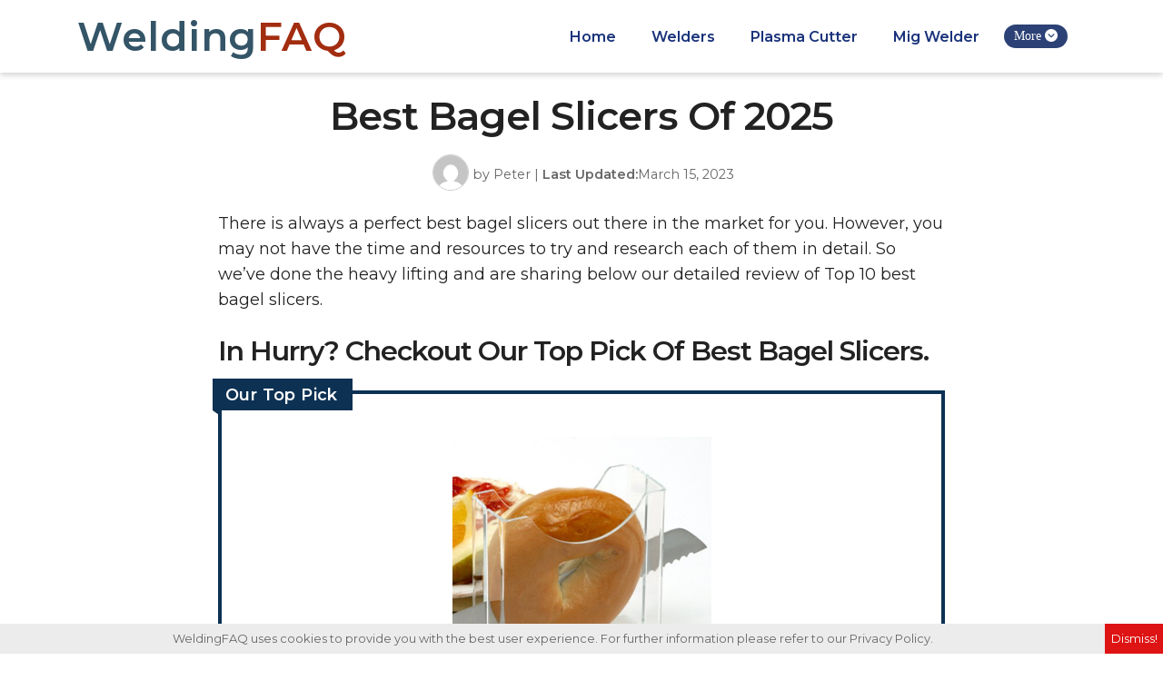

--- FILE ---
content_type: text/html; charset=UTF-8
request_url: https://weldingfaq.com/best-bagel-slicers/
body_size: 10818
content:
<!DOCTYPE html>
<html lang="en-US" prefix="og: https://ogp.me/ns#">
<head>
    <meta charset="UTF-8" />
    <title>Best Bagel Slicers In 2025 {Buying Guide} - Welding FAQ</title>
    <meta name="viewport" content="width=device-width, initial-scale=1, shrink-to-fit=no">
    <link rel="profile" href="http://gmpg.org/xfn/11" />
	<meta name="google-site-verification" content="ZHANHPOScpddEHkD2zrr4VgmOXdFlIzSWyq5zm6tZxE" />
	<meta name="msvalidate.01" content="BA88AD4EA9BF3B5FB3F9818716ED0708" />
    <link rel="pingback" href="https://weldingfaq.com/xmlrpc.php" />
    <!-- FAVICON: Upload an ICO image to the Images folder labeled favicon.ico -->
    <link rel="shortcut icon" href="https://weldingfaq.com/wp-content/themes/carbonate-master/images/favicon.ico" />
	<link rel="preconnect" href="https://fonts.gstatic.com">
<link href="https://fonts.googleapis.com/css2?family=Montserrat:wght@100;200;300;400;600&display=swap" rel="stylesheet">
    
<!-- Search Engine Optimization by Rank Math - https://rankmath.com/ -->
<meta name="description" content="There is always a perfect best bagel slicers out there in the market for you. However, you may not have the time and resources to try and research each of"/>
<meta name="robots" content="follow, index, max-snippet:-1, max-video-preview:-1, max-image-preview:large"/>
<link rel="canonical" href="https://weldingfaq.com/best-bagel-slicers/" />
<meta property="og:locale" content="en_US" />
<meta property="og:type" content="article" />
<meta property="og:title" content="Best Bagel Slicers In 2025 {Buying Guide} - Welding FAQ" />
<meta property="og:description" content="There is always a perfect best bagel slicers out there in the market for you. However, you may not have the time and resources to try and research each of" />
<meta property="og:url" content="https://weldingfaq.com/best-bagel-slicers/" />
<meta property="og:site_name" content="Welding FAQ" />
<meta property="article:section" content="Reviews" />
<meta name="twitter:card" content="summary_large_image" />
<meta name="twitter:title" content="Best Bagel Slicers In 2025 {Buying Guide} - Welding FAQ" />
<meta name="twitter:description" content="There is always a perfect best bagel slicers out there in the market for you. However, you may not have the time and resources to try and research each of" />
<script type="application/ld+json" class="rank-math-schema">{"@context":"https://schema.org","@graph":[{"@type":"","headline":"Best Bagel Slicers In 2025 {Buying Guide} - Welding FAQ","keywords":"Best Bagel Slicers","datePublished":"2023-03-15T01:00:01+00:00","dateModified":"2023-03-15T01:00:01+00:00","articleSection":"Reviews","author":{"@type":"Person","name":"Peter"},"description":"There is always a perfect best bagel slicers out there in the market for you. However, you may not have the time and resources to try and research each of","name":"Best Bagel Slicers In 2025 {Buying Guide} - Welding FAQ","@id":"https://weldingfaq.com/best-bagel-slicers/#richSnippet","isPartOf":{"@id":"https://weldingfaq.com/best-bagel-slicers/#webpage"},"inLanguage":"en-US","mainEntityOfPage":{"@id":"https://weldingfaq.com/best-bagel-slicers/#webpage"}}]}</script>
<!-- /Rank Math WordPress SEO plugin -->

<style id='rank-math-toc-block-style-inline-css' type='text/css'>
.wp-block-rank-math-toc-block nav ol{counter-reset:item}.wp-block-rank-math-toc-block nav ol li{display:block}.wp-block-rank-math-toc-block nav ol li:before{content:counters(item, ".") " ";counter-increment:item}

</style>
<style id='classic-theme-styles-inline-css' type='text/css'>
/*! This file is auto-generated */
.wp-block-button__link{color:#fff;background-color:#32373c;border-radius:9999px;box-shadow:none;text-decoration:none;padding:calc(.667em + 2px) calc(1.333em + 2px);font-size:1.125em}.wp-block-file__button{background:#32373c;color:#fff;text-decoration:none}
</style>
<style id='global-styles-inline-css' type='text/css'>
body{--wp--preset--color--black: #000000;--wp--preset--color--cyan-bluish-gray: #abb8c3;--wp--preset--color--white: #ffffff;--wp--preset--color--pale-pink: #f78da7;--wp--preset--color--vivid-red: #cf2e2e;--wp--preset--color--luminous-vivid-orange: #ff6900;--wp--preset--color--luminous-vivid-amber: #fcb900;--wp--preset--color--light-green-cyan: #7bdcb5;--wp--preset--color--vivid-green-cyan: #00d084;--wp--preset--color--pale-cyan-blue: #8ed1fc;--wp--preset--color--vivid-cyan-blue: #0693e3;--wp--preset--color--vivid-purple: #9b51e0;--wp--preset--gradient--vivid-cyan-blue-to-vivid-purple: linear-gradient(135deg,rgba(6,147,227,1) 0%,rgb(155,81,224) 100%);--wp--preset--gradient--light-green-cyan-to-vivid-green-cyan: linear-gradient(135deg,rgb(122,220,180) 0%,rgb(0,208,130) 100%);--wp--preset--gradient--luminous-vivid-amber-to-luminous-vivid-orange: linear-gradient(135deg,rgba(252,185,0,1) 0%,rgba(255,105,0,1) 100%);--wp--preset--gradient--luminous-vivid-orange-to-vivid-red: linear-gradient(135deg,rgba(255,105,0,1) 0%,rgb(207,46,46) 100%);--wp--preset--gradient--very-light-gray-to-cyan-bluish-gray: linear-gradient(135deg,rgb(238,238,238) 0%,rgb(169,184,195) 100%);--wp--preset--gradient--cool-to-warm-spectrum: linear-gradient(135deg,rgb(74,234,220) 0%,rgb(151,120,209) 20%,rgb(207,42,186) 40%,rgb(238,44,130) 60%,rgb(251,105,98) 80%,rgb(254,248,76) 100%);--wp--preset--gradient--blush-light-purple: linear-gradient(135deg,rgb(255,206,236) 0%,rgb(152,150,240) 100%);--wp--preset--gradient--blush-bordeaux: linear-gradient(135deg,rgb(254,205,165) 0%,rgb(254,45,45) 50%,rgb(107,0,62) 100%);--wp--preset--gradient--luminous-dusk: linear-gradient(135deg,rgb(255,203,112) 0%,rgb(199,81,192) 50%,rgb(65,88,208) 100%);--wp--preset--gradient--pale-ocean: linear-gradient(135deg,rgb(255,245,203) 0%,rgb(182,227,212) 50%,rgb(51,167,181) 100%);--wp--preset--gradient--electric-grass: linear-gradient(135deg,rgb(202,248,128) 0%,rgb(113,206,126) 100%);--wp--preset--gradient--midnight: linear-gradient(135deg,rgb(2,3,129) 0%,rgb(40,116,252) 100%);--wp--preset--font-size--small: 13px;--wp--preset--font-size--medium: 20px;--wp--preset--font-size--large: 36px;--wp--preset--font-size--x-large: 42px;--wp--preset--spacing--20: 0.44rem;--wp--preset--spacing--30: 0.67rem;--wp--preset--spacing--40: 1rem;--wp--preset--spacing--50: 1.5rem;--wp--preset--spacing--60: 2.25rem;--wp--preset--spacing--70: 3.38rem;--wp--preset--spacing--80: 5.06rem;--wp--preset--shadow--natural: 6px 6px 9px rgba(0, 0, 0, 0.2);--wp--preset--shadow--deep: 12px 12px 50px rgba(0, 0, 0, 0.4);--wp--preset--shadow--sharp: 6px 6px 0px rgba(0, 0, 0, 0.2);--wp--preset--shadow--outlined: 6px 6px 0px -3px rgba(255, 255, 255, 1), 6px 6px rgba(0, 0, 0, 1);--wp--preset--shadow--crisp: 6px 6px 0px rgba(0, 0, 0, 1);}:where(.is-layout-flex){gap: 0.5em;}:where(.is-layout-grid){gap: 0.5em;}body .is-layout-flow > .alignleft{float: left;margin-inline-start: 0;margin-inline-end: 2em;}body .is-layout-flow > .alignright{float: right;margin-inline-start: 2em;margin-inline-end: 0;}body .is-layout-flow > .aligncenter{margin-left: auto !important;margin-right: auto !important;}body .is-layout-constrained > .alignleft{float: left;margin-inline-start: 0;margin-inline-end: 2em;}body .is-layout-constrained > .alignright{float: right;margin-inline-start: 2em;margin-inline-end: 0;}body .is-layout-constrained > .aligncenter{margin-left: auto !important;margin-right: auto !important;}body .is-layout-constrained > :where(:not(.alignleft):not(.alignright):not(.alignfull)){max-width: var(--wp--style--global--content-size);margin-left: auto !important;margin-right: auto !important;}body .is-layout-constrained > .alignwide{max-width: var(--wp--style--global--wide-size);}body .is-layout-flex{display: flex;}body .is-layout-flex{flex-wrap: wrap;align-items: center;}body .is-layout-flex > *{margin: 0;}body .is-layout-grid{display: grid;}body .is-layout-grid > *{margin: 0;}:where(.wp-block-columns.is-layout-flex){gap: 2em;}:where(.wp-block-columns.is-layout-grid){gap: 2em;}:where(.wp-block-post-template.is-layout-flex){gap: 1.25em;}:where(.wp-block-post-template.is-layout-grid){gap: 1.25em;}.has-black-color{color: var(--wp--preset--color--black) !important;}.has-cyan-bluish-gray-color{color: var(--wp--preset--color--cyan-bluish-gray) !important;}.has-white-color{color: var(--wp--preset--color--white) !important;}.has-pale-pink-color{color: var(--wp--preset--color--pale-pink) !important;}.has-vivid-red-color{color: var(--wp--preset--color--vivid-red) !important;}.has-luminous-vivid-orange-color{color: var(--wp--preset--color--luminous-vivid-orange) !important;}.has-luminous-vivid-amber-color{color: var(--wp--preset--color--luminous-vivid-amber) !important;}.has-light-green-cyan-color{color: var(--wp--preset--color--light-green-cyan) !important;}.has-vivid-green-cyan-color{color: var(--wp--preset--color--vivid-green-cyan) !important;}.has-pale-cyan-blue-color{color: var(--wp--preset--color--pale-cyan-blue) !important;}.has-vivid-cyan-blue-color{color: var(--wp--preset--color--vivid-cyan-blue) !important;}.has-vivid-purple-color{color: var(--wp--preset--color--vivid-purple) !important;}.has-black-background-color{background-color: var(--wp--preset--color--black) !important;}.has-cyan-bluish-gray-background-color{background-color: var(--wp--preset--color--cyan-bluish-gray) !important;}.has-white-background-color{background-color: var(--wp--preset--color--white) !important;}.has-pale-pink-background-color{background-color: var(--wp--preset--color--pale-pink) !important;}.has-vivid-red-background-color{background-color: var(--wp--preset--color--vivid-red) !important;}.has-luminous-vivid-orange-background-color{background-color: var(--wp--preset--color--luminous-vivid-orange) !important;}.has-luminous-vivid-amber-background-color{background-color: var(--wp--preset--color--luminous-vivid-amber) !important;}.has-light-green-cyan-background-color{background-color: var(--wp--preset--color--light-green-cyan) !important;}.has-vivid-green-cyan-background-color{background-color: var(--wp--preset--color--vivid-green-cyan) !important;}.has-pale-cyan-blue-background-color{background-color: var(--wp--preset--color--pale-cyan-blue) !important;}.has-vivid-cyan-blue-background-color{background-color: var(--wp--preset--color--vivid-cyan-blue) !important;}.has-vivid-purple-background-color{background-color: var(--wp--preset--color--vivid-purple) !important;}.has-black-border-color{border-color: var(--wp--preset--color--black) !important;}.has-cyan-bluish-gray-border-color{border-color: var(--wp--preset--color--cyan-bluish-gray) !important;}.has-white-border-color{border-color: var(--wp--preset--color--white) !important;}.has-pale-pink-border-color{border-color: var(--wp--preset--color--pale-pink) !important;}.has-vivid-red-border-color{border-color: var(--wp--preset--color--vivid-red) !important;}.has-luminous-vivid-orange-border-color{border-color: var(--wp--preset--color--luminous-vivid-orange) !important;}.has-luminous-vivid-amber-border-color{border-color: var(--wp--preset--color--luminous-vivid-amber) !important;}.has-light-green-cyan-border-color{border-color: var(--wp--preset--color--light-green-cyan) !important;}.has-vivid-green-cyan-border-color{border-color: var(--wp--preset--color--vivid-green-cyan) !important;}.has-pale-cyan-blue-border-color{border-color: var(--wp--preset--color--pale-cyan-blue) !important;}.has-vivid-cyan-blue-border-color{border-color: var(--wp--preset--color--vivid-cyan-blue) !important;}.has-vivid-purple-border-color{border-color: var(--wp--preset--color--vivid-purple) !important;}.has-vivid-cyan-blue-to-vivid-purple-gradient-background{background: var(--wp--preset--gradient--vivid-cyan-blue-to-vivid-purple) !important;}.has-light-green-cyan-to-vivid-green-cyan-gradient-background{background: var(--wp--preset--gradient--light-green-cyan-to-vivid-green-cyan) !important;}.has-luminous-vivid-amber-to-luminous-vivid-orange-gradient-background{background: var(--wp--preset--gradient--luminous-vivid-amber-to-luminous-vivid-orange) !important;}.has-luminous-vivid-orange-to-vivid-red-gradient-background{background: var(--wp--preset--gradient--luminous-vivid-orange-to-vivid-red) !important;}.has-very-light-gray-to-cyan-bluish-gray-gradient-background{background: var(--wp--preset--gradient--very-light-gray-to-cyan-bluish-gray) !important;}.has-cool-to-warm-spectrum-gradient-background{background: var(--wp--preset--gradient--cool-to-warm-spectrum) !important;}.has-blush-light-purple-gradient-background{background: var(--wp--preset--gradient--blush-light-purple) !important;}.has-blush-bordeaux-gradient-background{background: var(--wp--preset--gradient--blush-bordeaux) !important;}.has-luminous-dusk-gradient-background{background: var(--wp--preset--gradient--luminous-dusk) !important;}.has-pale-ocean-gradient-background{background: var(--wp--preset--gradient--pale-ocean) !important;}.has-electric-grass-gradient-background{background: var(--wp--preset--gradient--electric-grass) !important;}.has-midnight-gradient-background{background: var(--wp--preset--gradient--midnight) !important;}.has-small-font-size{font-size: var(--wp--preset--font-size--small) !important;}.has-medium-font-size{font-size: var(--wp--preset--font-size--medium) !important;}.has-large-font-size{font-size: var(--wp--preset--font-size--large) !important;}.has-x-large-font-size{font-size: var(--wp--preset--font-size--x-large) !important;}
.wp-block-navigation a:where(:not(.wp-element-button)){color: inherit;}
:where(.wp-block-post-template.is-layout-flex){gap: 1.25em;}:where(.wp-block-post-template.is-layout-grid){gap: 1.25em;}
:where(.wp-block-columns.is-layout-flex){gap: 2em;}:where(.wp-block-columns.is-layout-grid){gap: 2em;}
.wp-block-pullquote{font-size: 1.5em;line-height: 1.6;}
</style>
<link rel='stylesheet' id='bootstrap_grid_css-css' href='https://weldingfaq.com/wp-content/themes/carbonate-master/css/bootstrap-grid.min.css?ver=6.4.7' type='text/css' media='all' />
<link rel='stylesheet' id='main_css-css' href='https://weldingfaq.com/wp-content/themes/carbonate-master/style.css?ver=1590599505' type='text/css' media='all' />
<meta name="generator" content="WordPress 6.4.7" />
    <!-- READ THIS: You can add additional code after this line. -->
</head>

<body class="post-template-default single single-post postid-6337 single-format-standard">

<!-- START HEADER -->
<div class="headernew">
    <div class="container">
        <div class="brand-wrap brand-txt">
            <a href="https://weldingfaq.com">
                Welding<span class="bt_red">FAQ</span>
            </a>
        </div>
        <div class="menu-wrap">
            <div class="mob-menu">
                <span class="mobile-icon hide">
                    <span class="bar-1"></span>
                    <span class="bar-2"></span>
                    <span class="bar-3"></span>
                </span>
            </div>
            <ul class="nav-menu-list">
                <li><a href="https://weldingfaq.com">Home</a></li>
                <li><a href="https://weldingfaq.com/category/welders/">Welders</a></li>
                <li><a href="https://weldingfaq.com/best-plasma-cutter-under-500/">Plasma Cutter</a></li>
                <li><a href="https://weldingfaq.com/best-mig-welder-under-500/">Mig Welder</a></li>
                <li class="button-wrap">
                    <a href="javascript:void(0)" class="btn btn-darkblue btn-custm">More <i class="rf-arrow ml5"></i></a>
                    <ul class="category-menu">
                        <li><a href="https://weldingfaq.com/best-stick-welders/">Stick Welder</a></li>
                        <li><a href="https://weldingfaq.com/best-budget-welding-helmets-under-100/">Helmet</a></li>
                        <li><a href="https://weldingfaq.com/best-multi-process-welders/">Multi Process Welder</a></li>
                    </ul>
                </li>
            </ul>
        </div>
    </div>
</div>
<!-- END HEADER -->

<!-- START ARTICLE -->
<div class="container py-5">
    <h1 class="black text-center">Best Bagel Slicers Of 2025</h1>
    
    <article class="article">
        
        <!-- START BYLINE -->
        <div class="row align-items-center justify-content-center my-3 text-center small dark-gray">
            <span class="mx-1">
                <img src="https://secure.gravatar.com/avatar/828f8f6379964952b0ce87b34cf4b6de?s=96&d=mm&r=g" alt="Avatar" class="circle border" width="40">
            </span>
            by Peter            <span class="mx-1">|</span> 
            <strong>Last Updated:</strong> March 15, 2023        </div>
        <!-- END BYLINE -->
        
        
        
            <p>There is always a perfect best bagel slicers out there in the market for you. However, you may not have the time and resources to try and research each of them in detail. So we’ve done the heavy lifting and are sharing below our detailed review of Top 10 best bagel slicers.</p>
        
		
			<h2 class="wp-block-heading">In Hurry? Checkout Our Top Pick Of Best Bagel Slicers.</h2>
		
				<div class="product-box-wrap product-full-view">
		<div class="product-box-ourpick">Our Top Pick</div>
		<div class="product-box-row">
			<div class="product-box-image">
				<img decoding="async" data-src="https://m.media-amazon.com/images/I/41hAqlJMF+L._SL500_.jpg" src="https://weldingfaq.com/wp-content/themes/carbonate-master/images/no-image.svg" class="lazyload" alt="Large Bagel Holder ">
				<div class="product-box-hover">
					<a href="https://www.amazon.com/dp/B000MQGFQA?tag=weldingfaq-20&amp;linkCode=osi&amp;th=1&amp;psc=1" rel="nofollow noopener" target="_blank" class="product-box-button">** More Images **</a>
				</div>
			</div>

			<div class="product-box-content">
				<div class="product-box-rate">9.7/10 <span>our score</span></div>
			</div>

		</div>
		<div class="product-box-footer">
			<a href="https://www.amazon.com/dp/B000MQGFQA?tag=weldingfaq-20&amp;linkCode=osi&amp;th=1&amp;psc=1" class="cg-button" rel="nofollow noopener" target="_blank">Check Price At Amazon</a>
		</div>
	</div>
		

		
			<h2 class="wp-block-heading">Best Bagel Slicers</h2>
		
				<table class="newcgtbl">
			<thead>
			<tr>
				<th>Rank</th>
				<th>Product Name</th>
				<th>Score</th>
			</tr>
			</thead>
			<tbody>
								<tr>
						<td>
							<div class="cgprd_box">
								<div class="cgprd_rank">1</div>
								<div class="cgprd_img">
									<img decoding="async" src="https://weldingfaq.com/wp-content/themes/carbonate-master/images/no-image.svg" data-src="https://m.media-amazon.com/images/I/41hAqlJMF+L._SL500_._AC_UL320_.jpg" alt="Large Bagel Holder" class="lazyload">
								</div>
							</div>
						</td>
						<td>
							<div class="cgprd_name">Large Bagel Holder</div>
							<div class="cgprd_button"><a href="https://www.amazon.com/dp/B000MQGFQA?tag=weldingfaq-20&amp;linkCode=osi&amp;th=1&amp;psc=1" rel="nofollow noopener" target="_blank"> Check Price at Amazon</a></div>
						</td>
						<td>
							<div class="cgprd_score"> <svg class="pie circle-value-rating circle-active"> <path data-size="78" fill="none" style="stroke:rgb(51, 84, 102);" d="M 26.15082846608263 3.541798620555447 A 39 39 0 1 0 40 1"></path> </svg> <span class="count score_count list_score"><span>9. </span>7</span></div>
							<div class="cgprd_button cgprd_last"><a href="https://www.amazon.com/dp/B000MQGFQA?tag=weldingfaq-20&amp;linkCode=osi&amp;th=1&amp;psc=1" rel="nofollow noopener" target="_blank"> Check Price</a></div>
						</td>
					</tr>
										<tr>
						<td>
							<div class="cgprd_box">
								<div class="cgprd_rank">2</div>
								<div class="cgprd_img">
									<img decoding="async" src="https://weldingfaq.com/wp-content/themes/carbonate-master/images/no-image.svg" data-src="https://m.media-amazon.com/images/I/414rQvDOs2L._SL500_._AC_UL320_.jpg" alt="Halve Your Bagel Slicer Safely Cut Large, Medium, Small Bagels for Home Kitchens, Coffee Shops Easy to Use White Plastic Bagel Slicers" class="lazyload">
								</div>
							</div>
						</td>
						<td>
							<div class="cgprd_name">Halve Your Bagel Slicer Safely Cut Large, Medium, Small Bagels for Home Kitchens, Coffee Shops Easy to Use White Plastic Bagel Slicers</div>
							<div class="cgprd_button"><a href="https://www.amazon.com/dp/B001QGF2TQ?tag=weldingfaq-20&amp;linkCode=osi&amp;th=1&amp;psc=1" rel="nofollow noopener" target="_blank"> Check Price at Amazon</a></div>
						</td>
						<td>
							<div class="cgprd_score"> <svg class="pie circle-value-rating circle-active"> <path data-size="78" fill="none" style="stroke:rgb(51, 84, 102);" d="M 21.69060905135026 5.565043878501847 A 39 39 0 1 0 40 1"></path> </svg> <span class="count score_count list_score"><span>9. </span>5</span></div>
							<div class="cgprd_button cgprd_last"><a href="https://www.amazon.com/dp/B001QGF2TQ?tag=weldingfaq-20&amp;linkCode=osi&amp;th=1&amp;psc=1" rel="nofollow noopener" target="_blank"> Check Price</a></div>
						</td>
					</tr>
										<tr>
						<td>
							<div class="cgprd_box">
								<div class="cgprd_rank">3</div>
								<div class="cgprd_img">
									<img decoding="async" src="https://weldingfaq.com/wp-content/themes/carbonate-master/images/no-image.svg" data-src="https://m.media-amazon.com/images/I/31rbUOFVaWL._SL500_._AC_UL320_.jpg" alt="Hoan The Original Bagel Guillotine Universal Slicer, Silver, 9.25-Inch -" class="lazyload">
								</div>
							</div>
						</td>
						<td>
							<div class="cgprd_name">Hoan The Original Bagel Guillotine Universal Slicer, Silver, 9.25-Inch -</div>
							<div class="cgprd_button"><a href="https://www.amazon.com/dp/B002H04WI2?tag=weldingfaq-20&amp;linkCode=osi&amp;th=1&amp;psc=1" rel="nofollow noopener" target="_blank"> Check Price at Amazon</a></div>
						</td>
						<td>
							<div class="cgprd_score"> <svg class="pie circle-value-rating circle-active"> <path data-size="78" fill="none" style="stroke:rgb(51, 84, 102);" d="M 13.702206884234766 11.200241715590554 A 39 39 0 1 0 40 1"></path> </svg> <span class="count score_count list_score"><span>9. </span>1</span></div>
							<div class="cgprd_button cgprd_last"><a href="https://www.amazon.com/dp/B002H04WI2?tag=weldingfaq-20&amp;linkCode=osi&amp;th=1&amp;psc=1" rel="nofollow noopener" target="_blank"> Check Price</a></div>
						</td>
					</tr>
										<tr>
						<td>
							<div class="cgprd_box">
								<div class="cgprd_rank">4</div>
								<div class="cgprd_img">
									<img decoding="async" src="https://weldingfaq.com/wp-content/themes/carbonate-master/images/no-image.svg" data-src="https://m.media-amazon.com/images/I/31N4JJOym-L._SL500_._AC_UL320_.jpg" alt="Winco BGS-1 Commercial Manual Bagel Slicer" class="lazyload">
								</div>
							</div>
						</td>
						<td>
							<div class="cgprd_name">Winco BGS-1 Commercial Manual Bagel Slicer</div>
							<div class="cgprd_button"><a href="https://www.amazon.com/dp/B07NX29HGV?tag=weldingfaq-20&amp;linkCode=osi&amp;th=1&amp;psc=1" rel="nofollow noopener" target="_blank"> Check Price at Amazon</a></div>
						</td>
						<td>
							<div class="cgprd_score"> <svg class="pie circle-value-rating circle-active"> <path data-size="78" fill="none" style="stroke:rgb(51, 84, 102);" d="M 8.771476532999419 16.638079657892114 A 39 39 0 1 0 40 1"></path> </svg> <span class="count score_count list_score"><span>8. </span>8</span></div>
							<div class="cgprd_button cgprd_last"><a href="https://www.amazon.com/dp/B07NX29HGV?tag=weldingfaq-20&amp;linkCode=osi&amp;th=1&amp;psc=1" rel="nofollow noopener" target="_blank"> Check Price</a></div>
						</td>
					</tr>
										<tr>
						<td>
							<div class="cgprd_box">
								<div class="cgprd_rank">5</div>
								<div class="cgprd_img">
									<img decoding="async" src="https://weldingfaq.com/wp-content/themes/carbonate-master/images/no-image.svg" data-src="https://m.media-amazon.com/images/I/31e0SLFnemL._SL500_._AC_UL320_.jpg" alt="Bagel Slicer,The Original Universal Slicer with Safe Grip and Safety Shield for Bagels, Breads, Muffins, Buns, Rolls,White," class="lazyload">
								</div>
							</div>
						</td>
						<td>
							<div class="cgprd_name">Bagel Slicer,The Original Universal Slicer with Safe Grip and Safety Shield for Bagels, Breads, Muffins, Buns, Rolls,White,</div>
							<div class="cgprd_button"><a href="https://www.amazon.com/dp/B08C35QLK4?tag=weldingfaq-20&amp;linkCode=osi&amp;th=1&amp;psc=1" rel="nofollow noopener" target="_blank"> Check Price at Amazon</a></div>
						</td>
						<td>
							<div class="cgprd_score"> <svg class="pie circle-value-rating circle-active"> <path data-size="78" fill="none" style="stroke:rgb(51, 84, 102);" d="M 6.089697749296462 20.736267203214986 A 39 39 0 1 0 40 1"></path> </svg> <span class="count score_count list_score"><span>8. </span>6</span></div>
							<div class="cgprd_button cgprd_last"><a href="https://www.amazon.com/dp/B08C35QLK4?tag=weldingfaq-20&amp;linkCode=osi&amp;th=1&amp;psc=1" rel="nofollow noopener" target="_blank"> Check Price</a></div>
						</td>
					</tr>
										<tr>
						<td>
							<div class="cgprd_box">
								<div class="cgprd_rank">6</div>
								<div class="cgprd_img">
									<img decoding="async" src="https://weldingfaq.com/wp-content/themes/carbonate-master/images/no-image.svg" data-src="https://m.media-amazon.com/images/I/31t4UWx6tvL._SL500_._AC_UL320_.jpg" alt="Bagel Slicer,Perfect for Bagels, Safe Grip, Guillotine Cutter, Safety Shield, Stainless Steel (white)" class="lazyload">
								</div>
							</div>
						</td>
						<td>
							<div class="cgprd_name">Bagel Slicer,Perfect for Bagels, Safe Grip, Guillotine Cutter, Safety Shield, Stainless Steel (white)</div>
							<div class="cgprd_button"><a href="https://www.amazon.com/dp/B09MZ1XDSP?tag=weldingfaq-20&amp;linkCode=osi&amp;th=1&amp;psc=1" rel="nofollow noopener" target="_blank"> Check Price at Amazon</a></div>
						</td>
						<td>
							<div class="cgprd_score"> <svg class="pie circle-value-rating circle-active"> <path data-size="78" fill="none" style="stroke:rgb(51, 84, 102);" d="M 2.364356715579845 29.7746220330063 A 39 39 0 1 0 40 1"></path> </svg> <span class="count score_count list_score"><span>8. </span>2</span></div>
							<div class="cgprd_button cgprd_last"><a href="https://www.amazon.com/dp/B09MZ1XDSP?tag=weldingfaq-20&amp;linkCode=osi&amp;th=1&amp;psc=1" rel="nofollow noopener" target="_blank"> Check Price</a></div>
						</td>
					</tr>
										<tr>
						<td>
							<div class="cgprd_box">
								<div class="cgprd_rank">7</div>
								<div class="cgprd_img">
									<img decoding="async" src="https://weldingfaq.com/wp-content/themes/carbonate-master/images/no-image.svg" data-src="https://m.media-amazon.com/images/I/31K6BjDSYaL._SL500_._AC_UL320_.jpg" alt="Bagel Slicer, Perfect for Bagels, Bagel Cutter Stainless Steel (White)" class="lazyload">
								</div>
							</div>
						</td>
						<td>
							<div class="cgprd_name">Bagel Slicer, Perfect for Bagels, Bagel Cutter Stainless Steel (White)</div>
							<div class="cgprd_button"><a href="https://www.amazon.com/dp/B0B3WQLKVZ?tag=weldingfaq-20&amp;linkCode=osi&amp;th=1&amp;psc=1" rel="nofollow noopener" target="_blank"> Check Price at Amazon</a></div>
						</td>
						<td>
							<div class="cgprd_score"> <svg class="pie circle-value-rating circle-active"> <path data-size="78" fill="none" style="stroke:rgb(51, 84, 102);" d="M 1.3795453190787583 34.57224906255745 A 39 39 0 1 0 40 1"></path> </svg> <span class="count score_count list_score"><span>8. </span>0</span></span></div>
							<div class="cgprd_button cgprd_last"><a href="https://www.amazon.com/dp/B0B3WQLKVZ?tag=weldingfaq-20&amp;linkCode=osi&amp;th=1&amp;psc=1" rel="nofollow noopener" target="_blank"> Check Price</a></div>
						</td>
					</tr>
										<tr>
						<td>
							<div class="cgprd_box">
								<div class="cgprd_rank">8</div>
								<div class="cgprd_img">
									<img decoding="async" src="https://weldingfaq.com/wp-content/themes/carbonate-master/images/no-image.svg" data-src="https://m.media-amazon.com/images/I/21qiWqBSH5L._SL500_._AC_UL320_.jpg" alt="Bagel Slicer, Safety Handle，Bagel Cutter Stainless Steel (White)" class="lazyload">
								</div>
							</div>
						</td>
						<td>
							<div class="cgprd_name">Bagel Slicer, Safety Handle，Bagel Cutter Stainless Steel (White)</div>
							<div class="cgprd_button"><a href="https://www.amazon.com/dp/B0BQVDY91Z?tag=weldingfaq-20&amp;linkCode=osi&amp;th=1&amp;psc=1" rel="nofollow noopener" target="_blank"> Check Price at Amazon</a></div>
						</td>
						<td>
							<div class="cgprd_score"> <svg class="pie circle-value-rating circle-active"> <path data-size="78" fill="none" style="stroke:rgb(51, 84, 102);" d="M 1.0465606436840744 41.90514102202894 A 39 39 0 1 0 40 1"></path> </svg> <span class="count score_count list_score"><span>7 .</span>7</span></span></div>
							<div class="cgprd_button cgprd_last"><a href="https://www.amazon.com/dp/B0BQVDY91Z?tag=weldingfaq-20&amp;linkCode=osi&amp;th=1&amp;psc=1" rel="nofollow noopener" target="_blank"> Check Price</a></div>
						</td>
					</tr>
										<tr>
						<td>
							<div class="cgprd_box">
								<div class="cgprd_rank">9</div>
								<div class="cgprd_img">
									<img decoding="async" src="https://weldingfaq.com/wp-content/themes/carbonate-master/images/no-image.svg" data-src="https://m.media-amazon.com/images/I/31A6QL6OP0L._SL500_._AC_UL320_.jpg" alt="Bagel Slicer, Safety Handle，Bagel Cutter Stainless Steel (Red)" class="lazyload">
								</div>
							</div>
						</td>
						<td>
							<div class="cgprd_name">Bagel Slicer, Safety Handle，Bagel Cutter Stainless Steel (Red)</div>
							<div class="cgprd_button"><a href="https://www.amazon.com/dp/B0BRKX629X?tag=weldingfaq-20&amp;linkCode=osi&amp;th=1&amp;psc=1" rel="nofollow noopener" target="_blank"> Check Price at Amazon</a></div>
						</td>
						<td>
							<div class="cgprd_score"> <svg class="pie circle-value-rating circle-active"> <path data-size="78" fill="none" style="stroke:rgb(51, 84, 102);" d="M 2.093520977436704 49.170542411001044 A 39 39 0 1 0 40 1"></path> </svg> <span class="count score_count list_score"><span>7. </span>4</span></span></div>
							<div class="cgprd_button cgprd_last"><a href="https://www.amazon.com/dp/B0BRKX629X?tag=weldingfaq-20&amp;linkCode=osi&amp;th=1&amp;psc=1" rel="nofollow noopener" target="_blank"> Check Price</a></div>
						</td>
					</tr>
										<tr>
						<td>
							<div class="cgprd_box">
								<div class="cgprd_rank">10</div>
								<div class="cgprd_img">
									<img decoding="async" src="https://weldingfaq.com/wp-content/themes/carbonate-master/images/no-image.svg" data-src="https://m.media-amazon.com/images/I/31eK8T5yItL._SL500_._AC_UL320_.jpg" alt="Bagel Slicer, Perfect for Bagels,Bagel Cutter Stainless Steel Black" class="lazyload">
								</div>
							</div>
						</td>
						<td>
							<div class="cgprd_name">Bagel Slicer, Perfect for Bagels,Bagel Cutter Stainless Steel Black</div>
							<div class="cgprd_button"><a href="https://www.amazon.com/dp/B0BRWD3M39?tag=weldingfaq-20&amp;linkCode=osi&amp;th=1&amp;psc=1" rel="nofollow noopener" target="_blank"> Check Price at Amazon</a></div>
						</td>
						<td>
							<div class="cgprd_score"> <svg class="pie circle-value-rating circle-active"> <path data-size="78" fill="none" style="stroke:rgb(51, 84, 102);" d="M 3.54179862055544 53.84917153391735 A 39 39 0 1 0 40 1"></path> </svg> <span class="count score_count list_score"><span>7. </span>2</span></span></div>
							<div class="cgprd_button cgprd_last"><a href="https://www.amazon.com/dp/B0BRWD3M39?tag=weldingfaq-20&amp;linkCode=osi&amp;th=1&amp;psc=1" rel="nofollow noopener" target="_blank"> Check Price</a></div>
						</td>
					</tr>
								</tbody>
		</table>
		<script type="application/ld+json">{"@context":"http:\/\/schema.org","@type":"ItemList","numberOfItems":10,"itemListElement":[{"@type":"ListItem","position":1,"url":"https:\/\/weldingfaq.com\/best-bagel-slicers\/#1","@id":"#1","name":"Large Bagel Holder"},{"@type":"ListItem","position":2,"url":"https:\/\/weldingfaq.com\/best-bagel-slicers\/#2","@id":"#2","name":"Halve Your Bagel Slicer Safely Cut Large, Medium, Small Bagels for Home Kitchens, Coffee Shops Easy to Use White Plastic Bagel Slicers"},{"@type":"ListItem","position":3,"url":"https:\/\/weldingfaq.com\/best-bagel-slicers\/#3","@id":"#3","name":"Hoan The Original Bagel Guillotine Universal Slicer, Silver, 9.25-Inch -"},{"@type":"ListItem","position":4,"url":"https:\/\/weldingfaq.com\/best-bagel-slicers\/#4","@id":"#4","name":"Winco BGS-1 Commercial Manual Bagel Slicer"},{"@type":"ListItem","position":5,"url":"https:\/\/weldingfaq.com\/best-bagel-slicers\/#5","@id":"#5","name":"Bagel Slicer,The Original Universal Slicer with Safe Grip and Safety Shield for Bagels, Breads, Muffins, Buns, Rolls,White,"},{"@type":"ListItem","position":6,"url":"https:\/\/weldingfaq.com\/best-bagel-slicers\/#6","@id":"#6","name":"Bagel Slicer,Perfect for Bagels, Safe Grip, Guillotine Cutter, Safety Shield, Stainless Steel (white)"},{"@type":"ListItem","position":7,"url":"https:\/\/weldingfaq.com\/best-bagel-slicers\/#7","@id":"#7","name":"Bagel Slicer, Perfect for Bagels, Bagel Cutter Stainless Steel (White)"},{"@type":"ListItem","position":8,"url":"https:\/\/weldingfaq.com\/best-bagel-slicers\/#8","@id":"#8","name":"Bagel Slicer, Safety Handle\uff0cBagel Cutter Stainless Steel (White)"},{"@type":"ListItem","position":9,"url":"https:\/\/weldingfaq.com\/best-bagel-slicers\/#9","@id":"#9","name":"Bagel Slicer, Safety Handle\uff0cBagel Cutter Stainless Steel (Red)"},{"@type":"ListItem","position":10,"url":"https:\/\/weldingfaq.com\/best-bagel-slicers\/#10","@id":"#10","name":"Bagel Slicer, Perfect for Bagels,Bagel Cutter Stainless Steel Black"}]}</script>

						<h3>1. Large Bagel Holder</h3>
			<div class="product-box-wrap product-full-view">
		<div class="product-box-ourpick">1</div>
		<div class="product-box-row">
			<div class="product-box-image">
				<img decoding="async" data-src="https://m.media-amazon.com/images/I/41hAqlJMF+L._SL500_.jpg" src="https://weldingfaq.com/wp-content/themes/carbonate-master/images/no-image.svg" class="lazyload" alt="Large Bagel Holder ">
				<div class="product-box-hover">
					<a href="https://www.amazon.com/dp/B000MQGFQA?tag=weldingfaq-20&amp;linkCode=osi&amp;th=1&amp;psc=1" rel="nofollow noopener" target="_blank" class="product-box-button">** More Images **</a>
				</div>
			</div>

			<div class="product-box-content">
				<div class="product-box-rate">9.7/10 <span>our score</span></div>
			</div>

		</div>
		<div class="product-box-footer">
			<a href="https://www.amazon.com/dp/B000MQGFQA?tag=weldingfaq-20&amp;linkCode=osi&amp;th=1&amp;psc=1" class="cg-button" rel="nofollow noopener" target="_blank">Check Price At Amazon</a>
		</div>
	</div>
			<p><strong>Features</strong></p>
				<ul>
			<li>Prevents knife from slipping and cutting fingers</li><li>Safe for kids</li><li>Hand washing recommended</li><li>White plastic base insert</li><li>Clear acrylic design</li>		</ul>
		

						<h3>2. Halve Your Bagel Slicer Safely Cut Large, Medium, Small Bagels for Home Kitchens, Coffee Shops Easy to Use White Plastic Bagel Slicers</h3>
			<div class="product-box-wrap product-full-view">
		<div class="product-box-ourpick">2</div>
		<div class="product-box-row">
			<div class="product-box-image">
				<img decoding="async" data-src="https://m.media-amazon.com/images/I/414rQvDOs2L._SL500_.jpg" src="https://weldingfaq.com/wp-content/themes/carbonate-master/images/no-image.svg" class="lazyload" alt="Halve Your Bagel Slicer Safely Cut Large, Medium, Small Bagels for Home Kitchens, Coffee Shops Easy to Use White Plastic Bagel Slicers ">
				<div class="product-box-hover">
					<a href="https://www.amazon.com/dp/B001QGF2TQ?tag=weldingfaq-20&amp;linkCode=osi&amp;th=1&amp;psc=1" rel="nofollow noopener" target="_blank" class="product-box-button">** More Images **</a>
				</div>
			</div>

			<div class="product-box-content">
				<div class="product-box-rate">9.5/10 <span>our score</span></div>
			</div>

		</div>
		<div class="product-box-footer">
			<a href="https://www.amazon.com/dp/B001QGF2TQ?tag=weldingfaq-20&amp;linkCode=osi&amp;th=1&amp;psc=1" class="cg-button" rel="nofollow noopener" target="_blank">Check Price At Amazon</a>
		</div>
	</div>
			<p><strong>Features</strong></p>
				<ul>
			<li>MULTIPLE USES: This bagel slicer is used for multiple purpose you can safely hold large, medium, and small bagels. It also be sued for a cut and holding rolls, English muffins, croissants, ciabatta and more in the kitchen. This bagel slicer can help you to cut the food items of different thicknesses and sizes effortlessly. In fact, you can finish your work within seconds without your kids screaming for breakfast or worrying about being late for the office.</li><li>BAGLE HOLDER: Our bagel slicer is especially designed to hold a Bagle in place while it is sliced. It is not easy to hold by the hands as bagels are round. They can tend to roll around on the counter. That is very risky to cut with any simple cutter. Typically, with our bagel slice the bagel fits into a slot or a guide for slicing, and in some cases the bagel slicer may have hinges which bring the two sides of the slicer together to pin the bagel in place.</li><li>KEEP HANDS AWAY FROM INJURY: Our bagel slicer can provide you with perfect control to easily slice the bagels. With our bagel slicers, you can safely and effortlessly slice your bagels in half. It's so easy, simply place bagel in the slot and push down on the blade. Our bagel slicer has a cradle that holds the bagel while two clear acrylic safety shields keep fingers away from the patented bagel piercing blade.</li><li>BAGEL SLICER FOR A PLEASANT BREAKFAST: Our bagel slicer makes your breakfast easy and enjoyable. This bagel slicer can cut your favorite baked treats in half every time, ensuring you get perfect toast every time. Once a bagel is immobilized in a bagel slicer, it can be cut by sliding a blade through the slot located in the middle of the slicer. Bagel slicer can be opened to expose the bagel halves for toasting or other methods of preparation for your breakfast</li><li>CUSTOMER SATISFACTION: If you have any problem regarding our product we will fully cooperate in solving your problem because customer satisfaction is our first priority. You should never feel any hesitation in contacting us. If you don’t satisfy with our product, then please question us, we will happily answer your question and help</li>		</ul>
		

						<h3>3. Hoan The Original Bagel Guillotine Universal Slicer, Silver, 9.25-Inch -</h3>
			<div class="product-box-wrap product-full-view">
		<div class="product-box-ourpick">3</div>
		<div class="product-box-row">
			<div class="product-box-image">
				<img decoding="async" data-src="https://m.media-amazon.com/images/I/31rbUOFVaWL._SL500_.jpg" src="https://weldingfaq.com/wp-content/themes/carbonate-master/images/no-image.svg" class="lazyload" alt="Hoan The Original Bagel Guillotine Universal Slicer, Silver, 9.25-Inch - ">
				<div class="product-box-hover">
					<a href="https://www.amazon.com/dp/B002H04WI2?tag=weldingfaq-20&amp;linkCode=osi&amp;th=1&amp;psc=1" rel="nofollow noopener" target="_blank" class="product-box-button">** More Images **</a>
				</div>
			</div>

			<div class="product-box-content">
				<div class="product-box-rate">9.1/10 <span>our score</span></div>
			</div>

		</div>
		<div class="product-box-footer">
			<a href="https://www.amazon.com/dp/B002H04WI2?tag=weldingfaq-20&amp;linkCode=osi&amp;th=1&amp;psc=1" class="cg-button" rel="nofollow noopener" target="_blank">Check Price At Amazon</a>
		</div>
	</div>
			<p><strong>Features</strong></p>
				<ul>
			<li>EFFORTLESS SLICING: The Bagel Guillotine allows you to safely and effortlessly slice bagels in half</li><li>KEEP HANDS OUT OF HARMS WAY: This bagel slicer keeps your hands away from any potential slicing harm. Simply place the bagel into the slot and then push down on the blade to obtain the finished product, a cleanly sliced bagel</li><li>BUILT IN SAFETY SHIELD: The cradle holds the bagel while the two clear acrylic safety shields keep fingers away from the patented piercing blade</li><li>USE FOR DIFFERENT TYPES OF ROLLS: This slicer is not limited to just using on bagels. You can use this to slice muffins, buns, and rolls of all sizes</li><li>SMOOTH SLICING AND DURABLE: The bagel slicer features a precision ground serrated cutting edge and a non stick Xylan coated blade for smooth slicing and durability. With this bagel slicer, you will eliminate any uneven and messy cuts</li>		</ul>
		

						<h3>4. Winco BGS-1 Commercial Manual Bagel Slicer</h3>
			<div class="product-box-wrap product-full-view">
		<div class="product-box-ourpick">4</div>
		<div class="product-box-row">
			<div class="product-box-image">
				<img decoding="async" data-src="https://m.media-amazon.com/images/I/31N4JJOym-L._SL500_.jpg" src="https://weldingfaq.com/wp-content/themes/carbonate-master/images/no-image.svg" class="lazyload" alt="Winco BGS-1 Commercial Manual Bagel Slicer ">
				<div class="product-box-hover">
					<a href="https://www.amazon.com/dp/B07NX29HGV?tag=weldingfaq-20&amp;linkCode=osi&amp;th=1&amp;psc=1" rel="nofollow noopener" target="_blank" class="product-box-button">** More Images **</a>
				</div>
			</div>

			<div class="product-box-content">
				<div class="product-box-rate">8.8/10 <span>our score</span></div>
			</div>

		</div>
		<div class="product-box-footer">
			<a href="https://www.amazon.com/dp/B07NX29HGV?tag=weldingfaq-20&amp;linkCode=osi&amp;th=1&amp;psc=1" class="cg-button" rel="nofollow noopener" target="_blank">Check Price At Amazon</a>
		</div>
	</div>
			<p><strong>Features</strong></p>
				<ul>
			<li>Commercial-grade polycarbonate bagel slicer promotes fast, convenient and safe slicing, an essential for quick-paced food service venues</li><li>High-carbon non-stick blade with serrated edge provides precise cuts on every slice</li><li>Clear guard allows visibility and protects hands/fingers from injury, wide base helps maintain stability while in use</li><li>Dishwasher safe, NSF certified</li><li>7-1/2 inch L x 3-1/2 inch W x 9 inch H</li>		</ul>
		

						<h3>5. Bagel Slicer,The Original Universal Slicer with Safe Grip and Safety Shield for Bagels, Breads, Muffins, Buns, Rolls,White,</h3>
			<div class="product-box-wrap product-full-view">
		<div class="product-box-ourpick">5</div>
		<div class="product-box-row">
			<div class="product-box-image">
				<img decoding="async" data-src="https://m.media-amazon.com/images/I/31e0SLFnemL._SL500_.jpg" src="https://weldingfaq.com/wp-content/themes/carbonate-master/images/no-image.svg" class="lazyload" alt="Bagel Slicer,The Original Universal Slicer with Safe Grip and Safety Shield for Bagels, Breads, Muffins, Buns, Rolls,White, ">
				<div class="product-box-hover">
					<a href="https://www.amazon.com/dp/B08C35QLK4?tag=weldingfaq-20&amp;linkCode=osi&amp;th=1&amp;psc=1" rel="nofollow noopener" target="_blank" class="product-box-button">** More Images **</a>
				</div>
			</div>

			<div class="product-box-content">
				<div class="product-box-rate">8.6/10 <span>our score</span></div>
			</div>

		</div>
		<div class="product-box-footer">
			<a href="https://www.amazon.com/dp/B08C35QLK4?tag=weldingfaq-20&amp;linkCode=osi&amp;th=1&amp;psc=1" class="cg-button" rel="nofollow noopener" target="_blank">Check Price At Amazon</a>
		</div>
	</div>
			<p><strong>Features</strong></p>
				<ul>
			<li>Product size: width 18cm/7.1"x height 22cm/8.7"， EFFORTLESS SLICING: allows you to safely and effortlessly slice bagels in half</li><li>Besides being the perfect kitchen accessory to get evenly sliced bagels, our wide bagel slicer can also be used for cutting and slicing loaves of bread, muffins, buns, rolls, and much more. The compact and space efficient design allows you to place it anywhere you want.</li><li>KEEP HANDS OUT OF HARMS WAY: This bagel slicer keeps your hands away from any potential slicing harm. Simply place the bagel into the slot and then push down on the blade to obtain the finished product, a cleanly sliced bagel</li><li>BUILT IN SAFETY SHIELD: The cradle holds the bagel while the two clear acrylic safety shields keep fingers away from the patented piercing blade</li><li>SMOOTH SLICING AND DURABLE: The bagel slicer features a precision ground serrated cutting edge and a non stick Xylan coated blade for smooth slicing and durability. With this bagel slicer, you will eliminate any uneven and messy cuts</li>		</ul>
		

						<h3>6. Bagel Slicer,Perfect for Bagels, Safe Grip, Guillotine Cutter, Safety Shield, Stainless Steel (white)</h3>
			<div class="product-box-wrap product-full-view">
		<div class="product-box-ourpick">6</div>
		<div class="product-box-row">
			<div class="product-box-image">
				<img decoding="async" data-src="https://m.media-amazon.com/images/I/31t4UWx6tvL._SL500_.jpg" src="https://weldingfaq.com/wp-content/themes/carbonate-master/images/no-image.svg" class="lazyload" alt="Bagel Slicer,Perfect for Bagels, Safe Grip, Guillotine Cutter, Safety Shield, Stainless Steel (white) ">
				<div class="product-box-hover">
					<a href="https://www.amazon.com/dp/B09MZ1XDSP?tag=weldingfaq-20&amp;linkCode=osi&amp;th=1&amp;psc=1" rel="nofollow noopener" target="_blank" class="product-box-button">** More Images **</a>
				</div>
			</div>

			<div class="product-box-content">
				<div class="product-box-rate">8.2/10 <span>our score</span></div>
			</div>

		</div>
		<div class="product-box-footer">
			<a href="https://www.amazon.com/dp/B09MZ1XDSP?tag=weldingfaq-20&amp;linkCode=osi&amp;th=1&amp;psc=1" class="cg-button" rel="nofollow noopener" target="_blank">Check Price At Amazon</a>
		</div>
	</div>
			<p><strong>Features</strong></p>
				<ul>
			<li>Easy to use cut in half</li><li>Have a safety shield to avoid injury to your hands</li><li>This slicer is not limited to bagels. You can use it to slice muffins, bread and rolls of all sizes</li><li>Stainless steel blade, good quality</li><li>It is recommended not to cut soft bread</li>		</ul>
		

						<h3>7. Bagel Slicer, Perfect for Bagels, Bagel Cutter Stainless Steel (White)</h3>
			<div class="product-box-wrap product-full-view">
		<div class="product-box-ourpick">7</div>
		<div class="product-box-row">
			<div class="product-box-image">
				<img decoding="async" data-src="https://m.media-amazon.com/images/I/31K6BjDSYaL._SL500_.jpg" src="https://weldingfaq.com/wp-content/themes/carbonate-master/images/no-image.svg" class="lazyload" alt="Bagel Slicer, Perfect for Bagels, Bagel Cutter Stainless Steel (White) ">
				<div class="product-box-hover">
					<a href="https://www.amazon.com/dp/B0B3WQLKVZ?tag=weldingfaq-20&amp;linkCode=osi&amp;th=1&amp;psc=1" rel="nofollow noopener" target="_blank" class="product-box-button">** More Images **</a>
				</div>
			</div>

			<div class="product-box-content">
				<div class="product-box-rate">8/10 <span>our score</span></div>
			</div>

		</div>
		<div class="product-box-footer">
			<a href="https://www.amazon.com/dp/B0B3WQLKVZ?tag=weldingfaq-20&amp;linkCode=osi&amp;th=1&amp;psc=1" class="cg-button" rel="nofollow noopener" target="_blank">Check Price At Amazon</a>
		</div>
	</div>
			<p><strong>Features</strong></p>
				<ul>
			<li>Easy to Slice: You can cut a bagel in half safely and easily.</li><li>Keep Away from Harm: The bagel slicer has built-in jagged edges and guards, no more holding bagels in both hands, easy to slice bagels, so as not to hurt your hands.</li><li>Durable: Made of durable stainless steel and plastic, the slicer easily slices bagels.</li><li>Easy to Clean: The bagel slicer's simple yet effective design captures all debris, making it easy to clean up any dirt that comes up. Dishwasher safe (top rack only)</li><li>Versatility: Not just for bagels! Use this product to cut muffins, rolls and bagels of all sizes.It is recommended not to cut soft bread</li>		</ul>
		

						<h3>8. Bagel Slicer, Safety Handle，Bagel Cutter Stainless Steel (White)</h3>
			<div class="product-box-wrap product-full-view">
		<div class="product-box-ourpick">8</div>
		<div class="product-box-row">
			<div class="product-box-image">
				<img decoding="async" data-src="https://m.media-amazon.com/images/I/21qiWqBSH5L._SL500_.jpg" src="https://weldingfaq.com/wp-content/themes/carbonate-master/images/no-image.svg" class="lazyload" alt="Bagel Slicer, Safety Handle，Bagel Cutter Stainless Steel (White) ">
				<div class="product-box-hover">
					<a href="https://www.amazon.com/dp/B0BQVDY91Z?tag=weldingfaq-20&amp;linkCode=osi&amp;th=1&amp;psc=1" rel="nofollow noopener" target="_blank" class="product-box-button">** More Images **</a>
				</div>
			</div>

			<div class="product-box-content">
				<div class="product-box-rate">7.7/10 <span>our score</span></div>
			</div>

		</div>
		<div class="product-box-footer">
			<a href="https://www.amazon.com/dp/B0BQVDY91Z?tag=weldingfaq-20&amp;linkCode=osi&amp;th=1&amp;psc=1" class="cg-button" rel="nofollow noopener" target="_blank">Check Price At Amazon</a>
		</div>
	</div>
			<p><strong>Features</strong></p>
				<ul>
			<li>Easy to Slice: You can safely and easily cut bagels in half.</li><li>Keep Away from Injury: The bagel slicer is equipped with serrated edges and protective devices, which can easily slice bagels without holding bagels in both hands, and keep your hands away from any potential slicing injury.</li><li>Durable: It is made of durable stainless steel and plastic, and does not stick to the xylan coated blade, which is convenient for slicing. The slicer can easily cut the bagel into thin slices without flattening or crushing the bagel. Eliminate any uneven and messy cutting.</li><li>Versatility: Not only for bagels! This product can be used to cut muffins, rolls and bagels of various sizes.</li><li>Easy to Clean: The simple and effective design of the bagel slicer can capture all fragments, making it easy to clean any dirt that appears. Dishwasher safety (top shelf only)</li>		</ul>
		

						<h3>9. Bagel Slicer, Safety Handle，Bagel Cutter Stainless Steel (Red)</h3>
			<div class="product-box-wrap product-full-view">
		<div class="product-box-ourpick">9</div>
		<div class="product-box-row">
			<div class="product-box-image">
				<img decoding="async" data-src="https://m.media-amazon.com/images/I/31A6QL6OP0L._SL500_.jpg" src="https://weldingfaq.com/wp-content/themes/carbonate-master/images/no-image.svg" class="lazyload" alt="Bagel Slicer, Safety Handle，Bagel Cutter Stainless Steel (Red) ">
				<div class="product-box-hover">
					<a href="https://www.amazon.com/dp/B0BRKX629X?tag=weldingfaq-20&amp;linkCode=osi&amp;th=1&amp;psc=1" rel="nofollow noopener" target="_blank" class="product-box-button">** More Images **</a>
				</div>
			</div>

			<div class="product-box-content">
				<div class="product-box-rate">7.4/10 <span>our score</span></div>
			</div>

		</div>
		<div class="product-box-footer">
			<a href="https://www.amazon.com/dp/B0BRKX629X?tag=weldingfaq-20&amp;linkCode=osi&amp;th=1&amp;psc=1" class="cg-button" rel="nofollow noopener" target="_blank">Check Price At Amazon</a>
		</div>
	</div>
			<p><strong>Features</strong></p>
				<ul>
			<li>Easy to Slice: You can safely and easily cut bagels in half.</li><li>Keep Away from Injury: The bagel slicer is equipped with serrated edges and protective devices, which can easily slice bagels without holding bagels in both hands, and keep your hands away from any potential slicing injury.</li><li>Durable: It is made of durable stainless steel and plastic, and does not stick to the xylan coated blade, which is convenient for slicing. The slicer can easily cut the bagel into thin slices without flattening or crushing the bagel. Eliminate any uneven and messy cutting.</li><li>Versatility: Not only for bagels! This product can be used to cut muffins, rolls and bagels of various sizes.</li><li>Easy to Clean: The simple and effective design of the bagel slicer can capture all fragments, making it easy to clean any dirt that appears. Dishwasher safety (top shelf only)</li>		</ul>
		

						<h3>10. Bagel Slicer, Perfect for Bagels,Bagel Cutter Stainless Steel Black</h3>
			<div class="product-box-wrap product-full-view">
		<div class="product-box-ourpick">10</div>
		<div class="product-box-row">
			<div class="product-box-image">
				<img decoding="async" data-src="https://m.media-amazon.com/images/I/31eK8T5yItL._SL500_.jpg" src="https://weldingfaq.com/wp-content/themes/carbonate-master/images/no-image.svg" class="lazyload" alt="Bagel Slicer, Perfect for Bagels,Bagel Cutter Stainless Steel Black ">
				<div class="product-box-hover">
					<a href="https://www.amazon.com/dp/B0BRWD3M39?tag=weldingfaq-20&amp;linkCode=osi&amp;th=1&amp;psc=1" rel="nofollow noopener" target="_blank" class="product-box-button">** More Images **</a>
				</div>
			</div>

			<div class="product-box-content">
				<div class="product-box-rate">7.2/10 <span>our score</span></div>
			</div>

		</div>
		<div class="product-box-footer">
			<a href="https://www.amazon.com/dp/B0BRWD3M39?tag=weldingfaq-20&amp;linkCode=osi&amp;th=1&amp;psc=1" class="cg-button" rel="nofollow noopener" target="_blank">Check Price At Amazon</a>
		</div>
	</div>
			<p><strong>Features</strong></p>
				<ul>
			<li>Easy to Slice: You can cut a bagel in half safely and easily.</li><li>Versatility: Not just for bagels! Use this product to cut muffins, rolls and bagels of all sizes.</li><li>Keep away from harm: The bagel slicer has built-in jagged edges and guards, no more holding bagels in both hands, easy to slice bagels, so as not to hurt your hands.</li><li>Smooth Slicing: Get the perfect cut every time. This durable tool will be the perfect addition to your home.</li><li>Easy to Clean: The dishwasher-safe slicer is easy to clean, just slide the cutter off the base and wash it by hand or put it in the dishwasher.(top rack only)</li>		</ul>
		
    
          
        
        
        
        <!-- START RECOMMENDED READING -->
        		<section class="recommended py-5">
			<h3>Recommended Reading</h3>
			<div class="row">
								<li class="recommended-post">
					<a href="https://weldingfaq.com/best-bagel-slicer-for-large-bagels/" title="Best Bagel Slicer For Large Bagels">
						<h4>Best Bagel Slicer For Large Bagels in 2025</h4>
					</a>
				</li>
							</div>
		</section>
		        <!-- END RECOMMENDED READING -->
    </article>
    <!-- START ARTICLE -->
    
</div>
    
<!-- START FOOTER -->		 
<div class="footer">
	<div class="container">
		<div class="brand-txt">
			<a href="https://weldingfaq.com" class="footer-logo"><span class="bt_red">Welding</span>FAQ</a>
		</div>
		
		<ul class="footer-nav">
			<li><a href="https://weldingfaq.com/about-us/">About Us</a></li>
			<li><a href="https://weldingfaq.com/privacy-policy/">Privacy Policy</a></li>
			<li><a href="https://weldingfaq.com/affiliate-disclosure/">Affiliate Disclaimer</a></li>
			<li><a href="https://weldingfaq.com/contact-us/">Contact Us</a></li>
		</ul>
		<p class="footer-copyright">&copy; WeldingFAQ 2025. all right reserved</p>
		<p class="footer-note">WeldingFAQ Is A Participant In The Amazon Services Llc Associates Program, An Affiliate Advertising Program Designed To Provide A Means For Sites To Earn Advertising Fees By Advertising And Linking To Amazon.com. Amazon, The Amazon Logo, Amazonsupply, And The Amazonsupply Logo Are Trademarks Of Amazon.com, Inc. Or Its Affiliates. As An Amazon Associate We Earn Affiliate Commissions From Qualifying Purchases</p>
	</div>
	<style>
        .cc-window {
            position: fixed;
            bottom: 0;
            left: 0;
            width: 100%;
            background-color: #ececec;
            color: #666;
            font-size: .7em;
            z-index: 99;
            text-align: center;
        }
        .cc-compliance a {
            color: #fff;
            background-color: #de1414;
            padding: .5em;
            display: inline-block;
            margin: .5em;
            text-decoration: none;
            cursor: pointer;
        }
        @media print, screen and (min-width: 768px){
            .cc-message {
                margin: .5em;
                display: inline-block;
            }
            .cc-compliance {
                float: right;
            }
            .cc-compliance a {
                margin: 0;
                display: inline-block;
            }
        }
    </style>
	<div role="dialog" aria-live="polite" aria-label="cookieconsent" class="cc-window cc-banner cc-type-info cc-theme-block cc-bottom " style="">
        <span class="cc-message">WeldingFAQ uses cookies to provide you with the best user experience. For further information please refer to our <a aria-label="learn more about cookies" role="button" tabindex="0" class="cc-link" href="/privacy-policy" target="_blank" style="color: #666">Privacy Policy.</a></span><div class="cc-compliance"><a aria-label="dismiss cookie message" role="button" tabindex="0" class="cc-btn cc-dismiss">Dismiss!</a></div></div>
</div>
<!-- END FOOTER -->




<script src="https://ajax.googleapis.com/ajax/libs/jquery/3.5.1/jquery.min.js"></script>
<script src="https://weldingfaq.com/wp-content/themes/carbonate-master/js/lazyload.js"></script>
<!-- Global site tag (gtag.js) - Google Analytics -->
<script async src="https://www.googletagmanager.com/gtag/js?id=UA-158204307-1"></script>
<script>
  window.dataLayer = window.dataLayer || [];
  function gtag(){dataLayer.push(arguments);}
  gtag('js', new Date());

  gtag('config', 'UA-158204307-1');
</script>
<script type="text/javascript">
	$(document).ready(function(){
		var page_ll = new LazyLoad({
            elements_selector: ".lazyload",
            class_loading: "lazy_loading",
            class_loaded: "lazy_loaded",
        });		  
	});
	
	$(document).ready(function() {
        if(localStorage.wizard_accept){
            $(".cc-window").remove();
        }
        $(document).off("click", ".cc-btn");
        $(document).on("click", ".cc-btn", function() {
            $(".cc-window").slideToggle();
            localStorage.setItem("wizard_accept",1);
        });
    });
	
if ($('.headernew').length) {
 // Responsive cart menu
 $(document).ready(function() {
     ResMenu();
	  $(document).off("click", ".button-wrap a.btn");
	 $(document).on("click", ".button-wrap a.btn", function() {
		 $(".category-menu").slideDown();
		 $(".category-menu").after("<div class='menu-backdrop'></div>")
	 });
	 $(document).off("click", ".menu-backdrop");
	 $(document).on("click", ".menu-backdrop", function() {
		 $(".category-menu").slideUp();
		 $(".menu-backdrop").remove();
	 });
 });
 $(window).on("resize", function() {
     ResMenu();
 });

 function ResMenu() {
     if ($(window).width() < "992") {
         if (!$(".back-backdrop").length) {
             $("body").append("<div class='back-backdrop'></div>")
         }
         $(document).off("click", ".mobile-icon,.back-backdrop");
         $(document).on("click", ".mobile-icon,.back-backdrop", function() {
             $(".nav-menu-list").slideToggle('300').toggleClass('show');
             $(".mobile-icon").toggleClass('active');
             $("body").toggleClass('active');
             $(".menu-backdrop").remove();
             $(".category-menu").removeAttr("style");
             if ($(".back-backdrop").length) {
                 $(".back-backdrop").toggleClass('active');
             }
         });

     } else {
         $(".back-backdrop").remove();
         $("body , .mobile-icon").removeClass("active");
         $(".nav-menu-list").removeAttr("style");
         $(".nav-menu-list").removeClass('show');
     }
 }
}
</script>

</body>
</html>

--- FILE ---
content_type: text/css
request_url: https://weldingfaq.com/wp-content/themes/carbonate-master/style.css?ver=1590599505
body_size: 7692
content:
/*
Theme Name: Carbonate
Theme URI: https://www.moneylab.co
Author: Matt Giovanisci
Author URI: https://www.moneylab.co
Description: A super lightweight WordPress theme built for speed and comfort.
Version: 1.0
License: GNU General Public License v2 or later
License URI: http://www.gnu.org/licenses/gpl-2.0.html
Text Domain: carbonate
Tags: flexible-header, accessibility-ready, custom-colors, custom-header, custom-menu, custom-logo, editor-style, featured-images
This theme, like WordPress, is licensed under the GPL.
Use it to make something cool, have fun, and share what you've learned with others.
*/


/*********************************************************
    RESET
*********************************************************/
article, aside, dialog, figcaption, figure, footer, header, hgroup, main, nav, section{display: block;}
[tabindex="-1"]:focus{outline: 0 !important;}
input[type="radio"], input[type="checkbox"]{box-sizing: border-box; padding: 0;}
input, button, select, optgroup, textarea{margin: 0; font-family: inherit; font-size: inherit; line-height: inherit;}
table{border-collapse: collapse;}
fieldset{border: none; padding: 0;}


/*********************************************************
    GLOBAL
*********************************************************/
html{font-family: sans-serif; -webkit-text-size-adjust: 100%; -ms-text-size-adjust: 100%; -ms-overflow-style: scrollbar; -webkit-tap-highlight-color: transparent; margin: 0; padding: 0; width: 100%; min-height: 100%; height: 100%;}
body{font-family: 'Montserrat', Helvetica, Arial, sans-serif !important; font-size: 1.15rem; line-height: 1.6; color: var(--black); text-align: left; background-color: var(--white); -webkit-font-smoothing: antialiased; text-shadow: 1px 1px 1px rgba(0,0,0,0.004); position: relative; text-rendering: optimizelegibility; -moz-osx-font-smoothing: grayscale; -moz-font-feature-settings: "liga"; min-height: 100%; height: 100%; padding: 0; margin: 0;}
@-ms-viewport{width: device-width;}


/*********************************************************
    ASSETS
*********************************************************/
h1, .h1, h2, .h2, h3, .h3, h4, .h4, h5, .h5, h6, .h6{font-family: 'Montserrat', Helvetica, Arial, sans-serif; font-weight: 700 !important; line-height: 1.25; letter-spacing: -1px; margin-top: 0; margin-bottom: 0.5rem;}
h1, .h1{font-size: 43px;}
h2, .h2{font-size: 30px;font-weight:700 !important;margin-bottom:20px}
h3, .h3{font-size: 25px;font-weight:700 !important;margin-bottom:15px}
h4, .h4{font-size: 20px;}
a{color: rgb(26, 51, 123); outline: none; transition: 0.2s ease; text-decoration: none;}
a:hover{opacity: 0.75;}
.underline{text-decoration: underline !important;}
.text-left{text-align: left !important;}
.text-right{text-align: right !important;}
.text-center{text-align: center !important;}
.small{font-size: 0.9rem !important; line-height: 1.5 !important;}
.circle{border-radius: 50rem !important;}
.border{border: 1px solid var(--gray) !important;}

.article a{
	text-decoration:underline;
	font-weight:bold
}

/*********************************************************
    COLORS
*********************************************************/
:root{
    --black: #222222;
    --white: #FFFFFF;
    --gray: #CCCCCC;
    --dark-gray: #666666;
    --red: #CC3333;
    --orange: #F6BD60;
    --yellow: #FFD700;
    --green: #33CC99 ;
    --blue: #529ECC;
    --purple: #5E36CA;
    --pink: #FF3399;
}

.black{color: var(--black) !important;}
.black-bg{background-color: var(--black) !important;}

.white{color: var(--white) !important;}
.white-bg{background-color: var(--white) !important;}

.gray{color: var(--gray) !important;}
.gray-bg{background-color: var(--gray) !important;}

.dark-gray{color: var(--dark-gray) !important;}
.dark-gray-bg{background-color: var(--dark-gray) !important;}

.red{color: var(--red) !important;}
.red-bg{background-color: var(--red) !important;}

.orange{color: var(--orange) !important;}
.orange-bg{background-color: var(--orange) !important;}

.yellow{color: var(--yellow) !important;}
.yellow-bg{background-color: var(--yellow) !important;}

.green{color: var(--green) !important;}
.green-bg{background-color: var(--green) !important;}

.blue{color: var(--blue) !important;}
.blue-bg{background-color: var(--blue) !important;}

.purple{color: var(--purple) !important;}
.purple-bg{background-color: var(--purple) !important;}

.pink{color: var(--pink) !important;}
.pink-bg{background-color: var(--pink) !important;}


/*********************************************************
    HELPERS
*********************************************************/
.img-fluid{max-width: 100%; height: auto;}
.min-height{min-height: 1000px;}

.aligncenter {
    clear: both;
    display: block;
    margin: 0 auto 30px;
}

.p-0{padding: 0rem !important;}
.p-1{padding: 0.25rem !important;}
.p-2{padding: 0.5rem !important;}
.p-3{padding: 1rem !important;}
.p-4{padding: 2rem !important;}
.p-5{padding: 1rem !important;}

.px-0{padding-left: 0rem !important; padding-right: 0rem !important;}
.px-1{padding-left: 0.25rem !important; padding-right: 0.25rem !important;}
.px-2{padding-left: 0.5rem !important; padding-right: 0.5rem !important;}
.px-3{padding-left: 1rem !important; padding-right: 1rem !important;}
.px-4{padding-left: 2rem !important; padding-right: 2rem !important;}
.px-5{padding-left: 3rem !important; padding-right: 3rem !important;}

.py-0{padding-top: 0rem !important; padding-bottom: 0rem !important;}
.py-1{padding-top: 0.25rem !important; padding-bottom: 0.25rem !important;}
.py-2{padding-top: 0.5rem !important; padding-bottom: 0.5rem !important;}
.py-3{padding-top: 1rem !important; padding-bottom: 1rem !important;}
.py-4{padding-top: 2rem !important; padding-bottom: 2rem !important;}
.py-5{padding-top: 1.3rem !important; padding-bottom: 3rem !important;}

.has-text-align-center{
	text-align:center
}
.m-0{margin: 0rem !important;}
.m-1{margin: 0.25rem !important;}
.m-2{margin: 0.5rem !important;}
.m-3{margin: 1rem !important;}
.m-4{margin: 2rem !important;}
.m-5{margin: 3rem !important;}

.mx-0{margin-left: 0rem !important; margin-right: 0rem !important;}
.mx-1{margin-left: 0.25rem !important; margin-right: 0.25rem !important;}
.mx-2{margin-left: 0.5rem !important; margin-right: 0.5rem !important;}
.mx-3{margin-left: 1rem !important; margin-right: 1rem !important;}
.mx-4{margin-left: 2rem !important; margin-right: 2rem !important;}
.mx-5{margin-left: 3rem !important; margin-right: 3rem !important;}

.my-0{margin-top: 0rem !important; margin-bottom: 0rem !important;}
.my-1{margin-top: 0.25rem !important; margin-bottom: 0.25rem !important;}
.my-2{margin-top: 0.5rem !important; margin-bottom: 0.5rem !important;}
.my-3{margin-top: 1rem !important; margin-bottom: 1rem !important;}
.my-4{margin-top: 2rem !important; margin-bottom: 2rem !important;}
.my-5{margin-top: 3rem !important; margin-bottom: 3rem !important;}

.mb-0{margin-bottom: 0rem !important;}
.mb-1{margin-bottom: 0.25rem !important;}
.mb-2{margin-bottom: 0.5rem !important;}
.mb-3{margin-bottom: 1rem !important;}
.mb-4{margin-bottom: 2rem !important;}
.mb-5{margin-bottom: 3rem !important;}


/*********************************************************
    FORMS
*********************************************************/
.btn:not(.btn-darkblue){display: inline-block; font-weight: 800; text-align: center; white-space: normal; vertical-align: middle; -webkit-user-select: none; -moz-user-select: none; -ms-user-select: none; user-select: none; border: 1px solid transparent; padding: 1rem 2rem; font-size: 1.75rem; line-height: 1.5; border-radius: 0.5rem; transition: 0.2s ease; margin: 0 0 0.5rem 0; text-decoration: none; letter-spacing: -0.04rem; cursor: pointer;}
.btn:not(.btn-darkblue):hover, .btn:not(.btn-darkblue):focus{box-shadow: none; transform: translateY(0.5rem); opacity: 1 !important;}



/*********************************************************
    HEADER & NAVIGATION
*********************************************************/
.header{padding: 0.5rem 0; font-size: 1rem; font-weight: 800;}
.header .logo{max-width: 200px;}


/*********************************************************
    HOMEPAGE (index.php)
*********************************************************/
.post-card{position: relative; display: -webkit-box; display: -ms-flexbox; display: flex; -webkit-box-orient: vertical; -webkit-box-direction: normal; -ms-flex-direction: column; flex-direction: column; min-width: 0; word-wrap: break-word; background-clip: border-box; transition: 0.2s ease;box-shadow:0 0.063em 0.313em 0 rgba(0,0,0,.07), 0 0.438em 1.063em 0 rgba(0,0,0,.1);margin-bottom:30px;}
.post-card .postimg{margin: 0px;position: relative;height: 240px;width: 100%;padding: 14px 14px 14px 14px;overflow: hidden;background: #fff;box-sizing: border-box;display: block;}
.post-card .postimg img{object-fit: contain;display: block;height: 100%;width: 100%;object-position: center;margin: 0px;}

.post-card .postcontent h4{display: -webkit-box;-webkit-line-clamp: 2;-webkit-box-orient: vertical;overflow: hidden;text-overflow: ellipsis;min-height: 62px;font-size: 24px;line-height: 30px;color: #0d3153;margin: 0;font-family: 'Montserrat';font-weight: 600 !important;}
.post-card .postcontent{padding: 16px;margin: 0px;border-top: 1px solid rgba(221, 221, 221, 0.5);}

.widgettitle{font-size: 40px;font-weight:700 !important;line-height: 1.1;letter-spacing:0.2px;margin-bottom:40px;text-transform: capitalize;color: #0d3153;text-align:center}
/*********************************************************
    ARTICLE
*********************************************************/
.article{margin: 0 auto 100px auto; width: 100%; max-width: 800px;}
.article p{margin-top: 0; margin-bottom: 1.5rem;font-size:18px;font-weight:500}
.article ol,ul:not(.nav-menu-list),dl{margin-top: 0; margin-bottom: 2rem;}
.article ol ol,ul ul,ol ul,ul ol{margin-bottom: 0;}
.article li{margin-bottom: 8px;font-weight:500;font-size:17px}
.article iframe{margin-bottom: 2rem;}
.article blockquote{padding-left: 2.5rem; margin: 0; color: var(--gray); border-left: 5px solid var(--pink); font-style: italic; font-family: georgia, serif;}
.article .byline{margin: 1.5rem 0; font-size: 1rem; text-align: center;}
.article .byline a{text-decoration: none;}
.article .recommended-post{list-style: none; padding: 0 1rem 0.5rem; margin-bottom: 1rem; display: block; width: 100%;}


/*********************************************************
    WORDPRESS DEFAULT
*********************************************************/
.alignnone{margin: 0; max-width: 100%; width: 100%; height: auto;}
.aligncenter, div.aligncenter{display: block; margin: auto; max-width: 100%; width: 100%; height: auto;}
.alignright{float: right; margin: 0 0 20px 20px;}
.alignleft{float:left; margin: 0 20px 20px 0;}
.aligncenter{margin: auto;}
a img.alignright{float: right; margin: 0 0 20px 20px;}
a img.alignnone{max-width: 100%; width: 100%; height: auto;}
a img.alignleft{float: left; margin: 0 20px 20px 0;}
a img.aligncenter{display: block; margin: auto;}
.wp-caption{background: none; border: none; max-width: 100%; text-align: left; margin: 0 0 40px 0 !important;}
.wp-caption.alignnone{margin: 0 0 40px 0;}
.wp-caption.alignleft{margin: 5px 20px 20px 0;}
.wp-caption.alignright{margin: 5px 0 20px 20px;}
.wp-caption img{border: 0 none; height: auto; margin: 0; max-width: 100%; padding: 0; width: 100%;}
.wp-caption p.wp-caption-text{font-size: 11px; line-height: 11px; padding: 0;  margin: 0px !important;}


/*********************************************************
    RESPONSIVE CLASSES
*********************************************************/
@media (max-width: 1199.98px){ 
}

@media (max-width: 991.99px){
  .container{max-width: 100%;}
  .text-lg-center{text-align: center !important;}
}

@media (max-width: 767.98px){
  .text-md-center{text-align: center !important;}
  h1, .h1{font-size: 2.5rem;}
  h2, .h2{font-size: 2rem;}
  h3, .h3{font-size: 1.5rem;}
  .btn{font-size: 1rem; line-height: 1;}
}

@media (max-width: 575.99px){
  .header{font-size: 0.75rem;}
}



/*New Css Added as per new header and footer */

.brand-txt a{font-size:44px;font-weight:700;color: #345567;line-height:44px;letter-spacing: 0.5px;font-family: 'Montserrat';}
.brand-txt a .bt_red{color:#A22D10;}

.menu-wrap ul.nav-menu-list{display: -ms-flexbox;display: flex;-ms-flex-wrap: wrap;flex-wrap: wrap;}
.headernew .container{display: -ms-flexbox;display: flex;-ms-flex-wrap: wrap;flex-wrap: wrap;width: 1170px;justify-content: space-between;align-items: center;height: 100%;}
.headernew{height: 80px;position: relative;box-shadow:0px 3px 6px rgba(0,0,0,0.16);box-sizing: border-box;position: sticky;top: 0px;z-index: 9;background-color:#fff;}
.headernew .container{justify-content: space-between;align-items: center;height: 100%;}
.headernew .brand-wrap{flex:0 0 200px;max-width: 200px;}
.headernew .brand-wrap a{display: block;}
.headernew .brand-wrap a img{max-width: 100%;}
.headernew .menu-wrap{flex-grow: 1;}
.headernew .menu-wrap ul.nav-menu-list{list-style: none;justify-content: flex-end;}
.headernew .menu-wrap ul.nav-menu-list > li:not(:first-child){margin-left:15px;}
.headernew .menu-wrap ul.nav-menu-list > li:not(.button-wrap) > a{display: block;padding:8px 12px; font-size: 16px;text-transform: capitalize;color:#1A337B;font-weight:600;font-family: 'Montserrat';transition:color 0.2s ease-in-out;}
.headernew .menu-wrap ul.nav-menu-list > li:not(.button-wrap) > a:hover{color:#3264F5;}
.headernew .menu-wrap ul.nav-menu-list > li.button-wrap{display: flex;align-items: center;position: relative;}
.headernew .menu-wrap ul.nav-menu-list > li.button-wrap > a{text-transform: capitalize; font-size: 14px;box-shadow: none;background-color:#2C4175;padding:2px 10px; font-family: "Roboto"; font-weight: 500;color:#fff;display: block;}

.headernew .mob-menu .search-inline{height: 30px;width: 30px;background-color: #2C4175;color: #fff;border-radius: 100%;text-align: center;line-height: 30px;transition:  all 0.2s ease-in-out;}
.headernew .mob-menu .search-inline:hover{background-color: #3264F5;}


.inline-header-search.active{top:25px;visibility: visible;opacity: 1;}
.inline-header-search{position: absolute;top:60px;right: 60px;width: 400px;box-shadow: 0px 30px 60px rgba(0,0,0,0.4);background-color: #fff;border-radius:4px;padding:10px 30px 30px 30px;visibility: hidden;opacity: 0; transition:all 0.2s ease-in-out;z-index:100;   }
.inline-header-search .inline-search{display: flex;flex-wrap: nowrap;width: 100%;position: relative;}
.inline-header-search .inline-search input{position: relative;border: none;width: 100%;height:40px;margin: 0px;padding:8px 44px 8px 0px;outline: none;box-sizing: border-box;font-size: 18px;font-weight: 500;color: #2b2b2b;border-bottom:2px solid #ddd;transition: border-color 0.2s ease-in-out;}
.inline-header-search .inline-search input:focus{border-bottom: 2px solid #3264F5;}
.inline-header-search .inline-search .btn{border-radius: 4px;height: 36px;width: 36px;box-sizing: border-box;line-height: 36px;position: absolute;padding:0px;right: 0px;}
.inline-header-search p{font-size:18px;font-weight: 600;letter-spacing: 0.1px;line-height:18px;font-family: "Montserrat";color:#0D3153;margin:20px 0 12px 0;}
.inline-header-search ul{margin:0px;padding:0px;}
.inline-header-search ul li{display: block;}
.inline-header-search ul li:not(:last-child){margin-bottom: 4px;}
.inline-header-search ul li a{display: block;position: relative;padding-left:22px; font-size: 15px;color: #3264F5;transition: all 0.2s ease-in-out; font-weight: 500;}
.inline-header-search ul li a:hover{color:#FC3549;margin-left:4px;}
.inline-header-search ul li a:before{content: "\66";font-family: "review-font";position: absolute;left: 0px; font-weight: normal;}
.search-backdrop{position: fixed;top: 0;right: 0;bottom: 0;left: 0;z-index:99;background-color:transparent;}
@media screen and (min-width:992px){
.headernew .menu-wrap ul.nav-menu-list{padding-right:20px;padding-left: 0;margin: 0;}
.headernew .menu-wrap{position: relative;}
.headernew .mob-menu .search-inline{position: absolute;right: 0px;top:4px;}
.category-menu{box-shadow: 0 9px 17px 0 rgba(0,0,0,.12);border:1px solid #e5e5e5;background-color:#fff;border-radius: 4px;padding:8px 0px 0px 0px;margin:0px;position: absolute;top:40px;display: none; min-width: 250px;z-index: 99;left:-70px;}
.category-menu li{display: block;}
.category-menu li a{display: block;color: #00113d;font-size: 16px;padding:6px 15px;text-transform: capitalize;font-family: 'Montserrat'; font-weight:600;}
.category-menu li a:hover{color:#3264F5;}
}
.menu-backdrop{position: fixed;top: 0;right: 0;bottom: 0;left: 0;z-index:98;}
.back-backdrop.active{position: fixed;top: 0;right: 0;bottom: 0;left: 0;z-index:98;background-color:rgba(0,0,0,0.08);}

.btn-custm {display: inline-block;margin-bottom: 0;font-weight: normal;text-align: center;white-space: nowrap;vertical-align: middle;-ms-touch-action: manipulation;touch-action: manipulation;cursor: pointer;background-image: none;border: 1px solid transparent;padding: 6px 12px;font-size: 14px;line-height: 1.42857143;border-radius:25px;-webkit-user-select: none;-moz-user-select: none;-ms-user-select: none;user-select: none;transition: all 0.2s ease-in-out; font-family: "Montserrat"; }
.rf-arrow {background-image: url("data:image/svg+xml,%3Csvg version='1.1' id='Layer_1' xmlns='http://www.w3.org/2000/svg' xmlns:xlink='http://www.w3.org/1999/xlink' x='0px' y='0px' viewBox='0 0 512 512' style='enable-background:new 0 0 512 512;' xml:space='preserve'%3E%3Cpath fill='%23FFFFFF' d='M256,0C114.8,0,0,114.8,0,256s114.8,256,256,256s256-114.8,256-256S397.2,0,256,0z M377.7,228.4L271.1,335.1 c-4.2,4.2-9.6,6.3-15.1,6.3s-10.9-2.1-15.1-6.3L134.3,228.4c-8.3-8.3-8.3-21.8,0-30.2s21.8-8.3,30.2,0l91.6,91.6l91.6-91.6 c8.3-8.3,21.8-8.3,30.2,0C386.1,206.6,386.1,220.1,377.7,228.4z'/%3E%3C/svg%3E");    height: 14px;width: 14px;display: inline-block;position: relative;top: 2px;}


.footer{position: relative;overflow:hidden;padding:60px 0;background-color:#fafafa;}
.footer .footer-logo{width: 240px;margin:0 auto;display: block;}
.footer .footer-logo img{display: block;max-width: 100%;}
.footer .footer-nav{margin:25px auto;text-align: center;list-style: none;padding:0px;}
.footer .footer-nav li{display: inline-block;margin:0 8px;}
.footer .footer-nav li a{ font-size: 16px;font-family: 'Montserrat';line-height: 22px;color:#2B2B2B; letter-spacing: 0.4px; font-weight: 500; }
.footer .footer-nav li a:hover{text-decoration: underline;color:#FC3549;}
.footer .footer-copyright{color:#3264F5;margin:0px;text-align: center; font-size: 16px;font-family: 'Montserrat';}
.footer .footer-note{color:#707070;margin:15px 0 0 0;text-align: center; font-size: 12px;font-family: 'Montserrat';}


@media screen and (max-width:991px){
.headernew{z-index: 99;}
.headernew .menu-wrap .mob-menu{text-align: right;display: flex;align-items: center;justify-content: flex-end;}
.headernew .menu-wrap .mob-menu .mobile-icon{display: block !important;color: #393a39; }
.headernew .menu-wrap .mob-menu .mobile-icon span { height: 3px; width:25px; background-color:#303030; margin: 5px 0; transition: 0.4s; display: block; }
.headernew .menu-wrap .mob-menu .mobile-icon.active span.bar-2 { opacity :0; }
.headernew .menu-wrap .mob-menu .mobile-icon.active span.bar-1 { transform:rotate(-45deg) translate(-9px, 4px); }
.headernew .menu-wrap .mob-menu .mobile-icon.active span.bar-3 { transform:rotate(45deg) translate(-7px, -2px); }
.headernew .menu-wrap ul.nav-menu-list{position:absolute; left:0; top:100%; width:100%; display:none; background-color:#fff;box-shadow: 0px 6px 6px rgba(0,0,0,0.16);z-index: 99;margin-top:0px;padding:0px; }
.headernew .menu-wrap ul.nav-menu-list .category-menu{display: block;position: static;list-style: none; display: block;margin:0px;padding:0px;}
.headernew .menu-wrap ul.nav-menu-list a:hover{color:#3264F5 !important;}
.headernew .menu-wrap ul.nav-menu-list li{margin:0px !important;border-top:1px solid #e8edf3;}
.headernew .menu-wrap ul.nav-menu-list li.button-wrap{border-top:none;display: block;}
.headernew .menu-wrap ul.nav-menu-list li.button-wrap li a{display: block;padding: 8px 12px;font-size: 16px;text-transform: uppercase;color: #1A337B;font-weight: 600;font-family: 'Montserrat';transition: color 0.2s ease-in-out;}
.headernew .menu-wrap ul.nav-menu-list > li.button-wrap > a.btn-darkblue{display: none;}
.headernew .mob-menu .search-inline{margin-right: 15px;}
}

@media screen and (max-width:540px){
.footer .footer-logo{width: 200px;}
.footer .footer-nav{margin:20px auto;}
.footer .footer-copyright,
.footer .footer-nav li a{ font-size: 14px; }
.footer{padding:40px 0;}
}

/*
 * Product Box
*/

.product-box-wrap .product-box-ourpick{padding:9px 16px 8px 14px;font-weight:bold;font-family:'Montserrat', sans-serif;background-color:#0d3153;font-size:18px;color:#fff;letter-spacing:0.4px;display:inline-block;line-height:18px;position:absolute;top:-17px;left:-10px;z-index:9;}
.product-box-wrap .product-box-ourpick:after{content:" ";display:block;position:absolute;left:-10px;bottom:-7px;border-color:rgba(0,0,0,0) #0d3153 rgba(0,0,0,0) rgba(0,0,0,0);border-style:inset solid inset inset;border-width:0 10px 7px;}
.product-box-wrap{position:relative;margin:25px auto 35px;border:4px solid #0D3153;background-color:#fff;padding:40px 0px 0px 0px;border-radius:0px;/*width:calc(100% - 140px);*/}
.product-box-wrap .product-box-row{display:flex;align-items:center;justify-content:space-between;flex-wrap:nowrap;padding:0 30px 0 45px;}
.product-box-wrap .product-box-row .product-box-image{display:-webkit-box;display:-webkit-flex;display:-moz-flex;display:-ms-flexbox;display:flex;align-items:center;justify-content:center;flex-basis:200px;flex-shrink:0;position:relative;}
.product-box-wrap .product-box-row .product-box-image img{max-width:95%;max-height:95%;width:auto;height:auto;cursor:pointer;}
.product-box-wrap .product-box-row .product-box-image .product-box-hover{position:absolute;background-color:rgba(255,255,255,.85);top:0;bottom:0;left:0;right:0;display:flex;align-items:center;justify-content:center;transition:all 0.2s ease-in-out;opacity:0;visibility:hidden;}
.product-box-wrap .product-box-row .product-box-image:hover .product-box-hover{visibility:visible;opacity:1;}
.product-box-wrap .product-box-row .product-box-image .product-box-hover .product-box-button{font-size:14px;padding:4px 16px 6px;}
.product-box-wrap .product-box-row .product-box-image .product-box-hover .product-box-button:before{content:"";background-image:url('');height:24px;width:82px;position:absolute;top:50%;transform:translateY(-50%);margin-top:-38px;margin-left:auto;margin-right:auto;left:0;right:0;}
.product-box-wrap .product-box-row .product-box-content{flex-grow:1;box-sizing:border-box;padding-left:30px;margin-left:40px;position:relative;}
.product-box-wrap .product-box-row .product-box-content .product-box-title{font-size:28px;padding:0px 120px 0px 3px;margin:0 0 20px;letter-spacing:-.01em;line-height:36px;font-family:'Montserrat', sans-serif;font-weight:bold;color:#0d3153;}
.product-box-wrap .product-box-row .product-box-content .product-box-semi-title{font-size:20px;margin:0 0 11px 2px;padding:0px;color:#303030;line-height:40px;font-family:'Montserrat', sans-serif;font-weight:bold;}
.product-pros-cons-wrap ul,
.product-box-wrap .product-box-row .product-box-content ul{margin:0px;padding:0px;list-style:none;}
.product-pros-cons-wrap ul li,
.product-box-wrap .product-box-row .product-box-content ul li{display:block;padding:1px 0 1px 21px;font-size:16px;line-height:1.45;margin:0;position:relative;color:#2a2e32;font-family: "Montserrat"; font-weight: 500;}
.product-pros-cons-wrap .product-pros-cons-row ul li:before,
.product-box-wrap .product-box-row .product-box-content ul li:before{content:"";background-image:url("data:image/svg+xml,%3Csvg width='100' height='100' viewBox='0 0 100 100' fill='none' xmlns='http://www.w3.org/2000/svg'%3E%3Cpolygon fill='%230d3153' points='0,1.8 8.3,1.8 52.3,50.4 7.7,98.6 0,98.6 24.7,50.5 '/%3E%3Cpolygon fill='%230d3153' points='47.7,1.8 56,1.8 100,50.4 55.4,98.6 47.7,98.6 72.5,50.5 '/%3E%3C/svg%3E");position:absolute;left:0;width:10px;height:10px;background-size:100%;background-repeat:no-repeat;top:5px;}
.product-box-wrap .product-box-row .product-box-content:before{content:"";position:absolute;top:0;bottom:0;left:0;width:1px;background:-moz-linear-gradient(top,rgba(30,87,153,0) 0%,rgba(0,0,175,.07) 40%,rgba(0,0,177,.07) 60%,rgba(125,185,232,0) 100%);background:-webkit-linear-gradient(top,rgba(30,87,153,0) 0%,rgba(0,0,175,.07) 40%,rgba(0,0,177,.07) 60%,rgba(125,185,232,0) 100%);background:linear-gradient(to bottom,rgba(30,87,153,0) 0%,rgba(0,0,175,.07) 40%,rgba(0,0,177,.07) 60%,rgba(125,185,232,0) 100%);}
.product-box-wrap .product-box-row .product-box-content .product-box-rate{position:absolute;right:0px;top:0px;font-size:20px;color:#0d3153;font-weight:bold;line-height:20px;text-align:center;display:inline-block;padding:0 15px;min-width:100px;}
.product-box-wrap .product-box-row .product-box-content .product-box-rate span{font-size:14px;display:block;line-height:14px;}
.product-box-wrap .product-box-row .product-box-content .product-box-rate:before,
.product-box-wrap .product-box-row .product-box-content .product-box-rate:after{content:"";background-image:url("./images/highlight.png");position:absolute;left:0px;height:31px;width:15px;background-size:100%;background-repeat:no-repeat;}
.product-box-wrap .product-box-row .product-box-content .product-box-rate:after{left:auto;right:0px;top:0;transform:rotateY(180deg);}
.product-box-wrap .product-box-button{font-family:'Montserrat', sans-serif;font-weight:bold;text-align:center;color:#fff;background:#ff9200;font-size:20px;padding:8px 20px 11px;text-transform:capitalize;text-decoration-line:none;border-radius:4px;-webkit-box-shadow:0 5px 10px rgba(255,153,0,.4);-moz-box-shadow:0 5px 10px rgba(255,153,0,.4);box-shadow:0 5px 10px rgba(255,153,0,.4);display:inline-block;letter-spacing:0.5px;}
.product-box-wrap .product-box-button:hover{box-shadow:none;}
.product-box-wrap .product-box-footer{padding:0px 0 15px;margin:0px 0 0;text-align:center;}
.product-box-wrap .product-box-footer .btn-green{border-radius: 4px;margin: 0px auto;line-height: 19px;text-decoration: none!important;color: #fff;font-weight: bold;font-size: 17px;padding: 10px 30px;text-align: center;transition: .2s linear;letter-spacing: 1.4px;white-space: nowrap;font-family: Montserrat Md;text-transform: capitalize;}
.product-pros-cons-wrap{margin:35px auto 48px;position:relative;/*width: calc(100% - 140px);*/}
.product-pros-cons-wrap .product-pros-cons-row{display:flex;flex-direction:column;justify-content:space-between;position:relative;}
.product-pros-cons-wrap .product-pros-cons-row .product-pros-box,
.product-pros-cons-wrap .product-pros-cons-row .product-cons-box{position:relative;padding:0;width:100%;position:relative;border:1px solid #e5e5e5;}
.product-pros-cons-wrap .product-pros-cons-row p{font-size:18px;text-transform:uppercase;margin:0px -1px;background:#0d3153;color:#fff;padding:12px 30px;font-family:'Montserrat', sans-serif;font-weight:bold;line-height:1.2;}
.product-pros-cons-wrap .product-pros-cons-row ul{margin:0px;padding:20px 30px;}
.product-pros-cons-wrap .product-pros-cons-row .product-pros-box{border-top:1px solid #0d3153;}
.product-pros-cons-wrap .product-pros-cons-row .product-cons-box{border-top:1px solid #ff3131;margin-top:20px;}
.product-pros-cons-wrap .product-pros-cons-row .product-cons-box p{color:#fff;background:#ff3131;}
.product-pros-cons-wrap .product-pros-cons-row .product-cons-box ul li:before{background-image:url("data:image/svg+xml,%3Csvg width='100' height='100' viewBox='0 0 100 100' fill='none' xmlns='http://www.w3.org/2000/svg'%3E%3Cpolygon fill='%23ff3131' points='0,1.8 8.3,1.8 52.3,50.4 7.7,98.6 0,98.6 24.7,50.5 '/%3E%3Cpolygon fill='%23ff3131' points='47.7,1.8 56,1.8 100,50.4 55.4,98.6 47.7,98.6 72.5,50.5 '/%3E%3C/svg%3E");}

.cg-button{background-color:#de1414;display:inline-block;margin:0px auto;line-height:19px;text-decoration:none!important;color:#fff;font-weight:500;font-size:16px;border-radius:6px;padding:10px 12px;text-align:center;transition:.2s linear;letter-spacing:0.2px;white-space:nowrap;}
.cg-button:hover{color:#fff;}

.newcgtbl{margin:10px auto 20px;border:1px solid #ddd;background-color: #fff;border-spacing: 0;border-collapse: collapse;width: 100%;}
.newcgtbl thead th{background-color: #2C4075;color: #fff;padding: 12px 10px; font-size:15px; }
.newcgtbl thead th:nth-child(1){width:30%;}
.newcgtbl thead th:nth-child(2){text-align: left;width:50%;}
.newcgtbl thead th:nth-child(3){width:12%;text-align:center}
.newcgtbl tbody td{padding: 8px; vertical-align: middle;border-bottom: 1px solid #ddd;}
.newcgtbl .cgprd_box{display: flex;align-items: center;justify-content: flex-start;width:100%;;}
.newcgtbl .cgprd_rank{ font-size:28px; font-weight: 500;color: #232323;flex:0 0 60px;max-width: 60px;text-align: center; }
.newcgtbl .cgprd_img{ padding: 0 15px;text-align: center;max-height: 150px; flex:0 0 180px;max-width: 180px;box-sizing: border-box;}
.newcgtbl .cgprd_img img{max-width: 100%;max-height: 150px;}

.cgprd_name{text-align: left;font-size: 18px;font-weight: 500;line-height: 1.3em;margin: 8px 5px 5px 5px;-webkit-line-clamp: 2;-webkit-box-orient: vertical;overflow: hidden;text-overflow: ellipsis;display: -webkit-box;word-break: break-word;text-decoration: none;color: #0d3153;}
.cgprd_button{margin-top: 15px;}
.cgprd_button a{background-color: #de1414;color: #fff;transition: .4s all ease-out;padding: 2px 14px;display:inline-block;text-decoration: none;border-radius: 4px;font-weight: 500;border:1px solid #de1414;margin-top:12px;margin-bottom:12px}
.cgprd_last.cgprd_button{display: none;}
.cgprd_button a:hover{background-color: #fff;color: red}
.cgprd_score{border-radius:50%;background:#fff;display:block;vertical-align:top;width:64px;height:64px;position:relative;margin:0 auto 15px;}
.cgprd_score svg{width:64px;height:64px;overflow:visible;}
.cgprd_score svg path{stroke-width:2;stroke:#20344b;fill:none;transform:scale(0.83);}
.cgprd_score .count{position:absolute;left:0;top:0;width:100%;height:100%;line-height:64px;text-align:center;font-size:22px;font-weight:400;font-family:'Montserrat', sans-serif;font-weight:700;color:#0d3153;}
.cgprd_score .count span{font-size:28px;letter-spacing:-2px;}

@media screen and (max-width: 1199px){
    .newcgtbl .cgprd_img{flex: 1;padding: 0px;}
}
@media screen and (max-width: 767px){
    .cgprd_button:not(.cgprd_last){display: none;}
    .cgprd_last.cgprd_button{display: inline-block;white-space: nowrap;margin-top:0px;}
    .cgprd_score{margin-bottom: 8px;}
    .cgprd_name{font-size:18px;}
    .newcgtbl thead th:nth-child(1){width:35%;}
    .newcgtbl thead th:nth-child(2){text-align: left;width:45%;}
    .newcgtbl thead th:nth-child(3){width:20%;}
    .cgprd_button a{padding:4px 10px;font-size:15px;}
    .cgprd_name{margin:0px;}
    .newcgtbl .cgprd_rank{ flex: 0 0 40px;max-width: 40px; font-size:24px;}
}
@media screen and (max-width:500px){
    .cgprd_score svg{transform: scale(0.9);}
    .cgprd_score .count span{font-size: 24px;}
    .cgprd_score .count{font-size: 18px;line-height:62px;}
}
@media screen and (max-width:425px){
    .newcgtbl .cgprd_box{position: relative;}
    .newcgtbl .cgprd_rank{position: absolute;top: -4px;background: #ddd;height: 35px;width: 35px;border-radius: 100%;font-size: 16px;line-height: 35px;font-weight: bold;left: -8px;}
    .cgprd_name{font-size: 16px;-webkit-line-clamp: 3;}
    .newcgtbl tbody td{padding: 8px 4px;}
}

.product-pros-cons-wrap,
.product-box-wrap{width: 100%;}

@media screen and (max-width:767px){
.product-box-wrap .product-box-row{padding:0px;flex-direction:column;}
.product-box-wrap .product-box-row .product-box-image{width:100%;flex-basis:inherit;height:200px;margin-bottom:20px;}
.product-box-wrap .product-box-row .product-box-content{width:100%;max-width:100%;flex:0 0 100%;margin:0px;padding:18px 20px 0;border-top:1px solid #ddd;margin-top:60px;}
.product-box-wrap .product-box-row .product-box-content .product-box-rate{left:0;top:-54px;margin:0 auto;max-width:110px;}
.product-box-wrap .product-box-row .product-box-content .product-box-title{padding:0px;text-align:center;}
.product-pros-cons-wrap .product-pros-cons-row{flex-direction:column;}
.product-pros-cons-wrap .product-pros-cons-row .product-pros-box, .product-pros-cons-wrap .product-pros-cons-row .product-cons-box{margin-bottom:15px;width:100%;}
}
@media screen and (max-width:540px){
.product-pros-cons-wrap .product-pros-cons-row p{font-size:15px;padding:8px 20px;}
.product-pros-cons-wrap .product-pros-cons-row ul{padding:12px 20px;}
.product-pros-cons-wrap ul li, .product-box-wrap .product-box-row .product-box-content ul li{font-size:17px;margin-bottom:5px}
.product-box-wrap .product-box-row .product-box-content .product-box-title{font-size:21px;}
.product-box-wrap .product-box-row .product-box-content .product-box-semi-title{font-size:16px;}
.product-pros-cons-wrap ul li, .product-box-wrap.product-full-view .product-box-row .product-box-content ul li{font-size:17px !important;margin-bottom:5px;}
}

@media screen and (max-width:430px){
.cg-button{font-size:14px;line-height:15px;padding:7px 12px;}
.product-box-wrap .product-box-footer .btn-green{padding: 8px 12px;font-size: 15px;letter-spacing: 1px;}
}

@media screen and (min-width:300px){
.product-box-wrap.product-full-view .product-box-row{padding:0px;flex-direction:column;}
.product-box-wrap.product-full-view .product-box-row .product-box-image{width:100%;flex-basis:inherit;height:300px;margin-bottom: 20px;}
.product-pros-cons-wrap ul li, .product-box-wrap.product-full-view .product-box-row .product-box-content ul li{font-size:17px;margin-bottom:5px;}
.product-pros-cons-wrap .product-pros-cons-row ul li:before, .product-box-wrap.product-full-view .product-box-row .product-box-content ul li:before{top:10px;}
.product-box-wrap.product-full-view .product-box-row .product-box-content{width:100%;max-width:100%;flex:0 0 100%;margin:0px;padding: 18px 20px 0;border-top: 1px solid #ddd;margin-top: 60px;}
.product-box-wrap.product-full-view .product-box-row .product-box-content .product-box-rate{left: 0;top: -54px;margin: 0 auto;max-width: 110px;}
.product-box-wrap.product-full-view .product-box-row .product-box-content .product-box-title{padding:0px;text-align:center;}
}

.more-image-desc {
    background: red;
    color: #fff;
    font-weight: 700;
    font-size: 18px;
    line-height: 20px;
    padding: 8px 16px;
    border-radius: 4px;
    max-width: 200px;
    margin: 0 auto;
    text-decoration: none;
    display: block;
}

--- FILE ---
content_type: image/svg+xml
request_url: https://weldingfaq.com/wp-content/themes/carbonate-master/images/no-image.svg
body_size: 848
content:
<svg xmlns="http://www.w3.org/2000/svg" xmlns:xlink="http://www.w3.org/1999/xlink" width="800" height="450" viewBox="0 0 800 450"><defs><style>.a{clip-path:url(#b);}.b,.c{fill:#fff;}.b{opacity:0.4;}.d{fill:#e2e2e2;}</style><clipPath id="b"><rect width="800" height="450"/></clipPath></defs><g id="a" class="a"><rect class="d" width="800" height="450"/><g transform="translate(276 68)"><path class="b" d="M249.586,279.084H64v-23.2L98.561,221.32a5.8,5.8,0,0,1,8.216,0l26.818,26.833,65.492-65.5a5.8,5.8,0,0,1,8.216,0l42.284,42.3Z" transform="translate(-33.069 -60.429)"/><path class="c" d="M224.25,64H23.2A23.2,23.2,0,0,0,0,87.2v139.19a23.2,23.2,0,0,0,23.2,23.2H224.25a23.2,23.2,0,0,0,23.2-23.2V87.2A23.2,23.2,0,0,0,224.25,64ZM54.129,91.065a27.065,27.065,0,1,1-27.065,27.065A27.065,27.065,0,0,1,54.129,91.065Zm162.388,127.59H30.931v-23.2l34.561-34.565a5.8,5.8,0,0,1,8.216,0l26.818,26.833,65.492-65.5a5.8,5.8,0,0,1,8.216,0l42.284,42.3Z"/></g></g></svg>